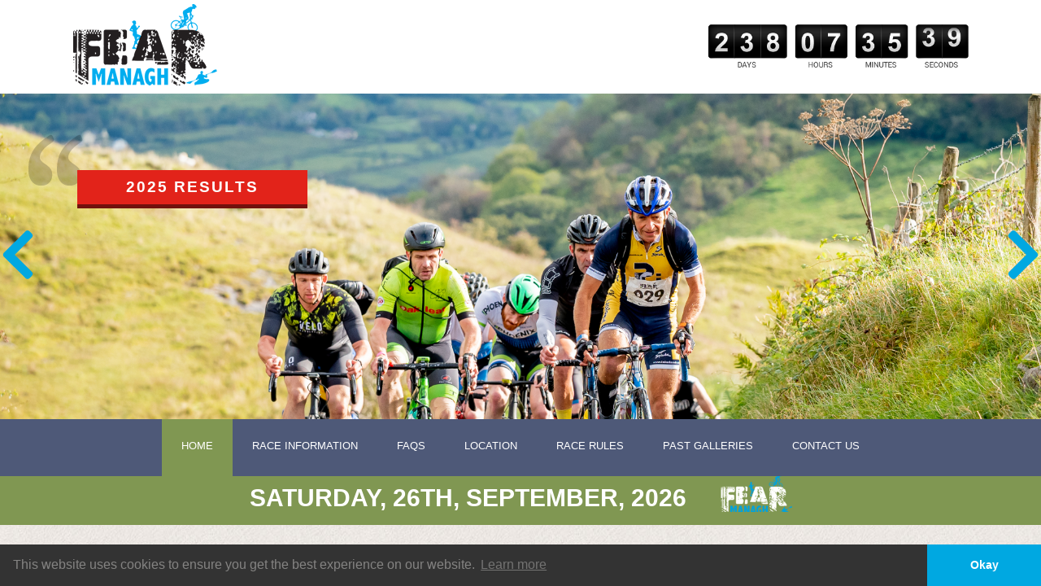

--- FILE ---
content_type: text/html; charset=UTF-8
request_url: https://fearmanagh.com/
body_size: 9726
content:
<!doctype html>

<!--[if lt IE 7 ]> <html class="ie ie6 ie-lt10 ie-lt9 ie-lt8 ie-lt7 no-js" lang="en-GB"> <![endif]-->
<!--[if IE 7 ]>    <html class="ie ie7 ie-lt10 ie-lt9 ie-lt8 no-js" lang="en-GB"> <![endif]-->
<!--[if IE 8 ]>    <html class="ie ie8 ie-lt10 ie-lt9 no-js" lang="en-GB"> <![endif]-->
<!--[if IE 9 ]>    <html class="ie ie9 ie-lt10 no-js" lang="en-GB"> <![endif]-->
<!--[if gt IE 9]><!--><html class="no-js" lang="en-GB"><!--<![endif]-->
<!-- the "no-js" class is for Modernizr. -->

<head id="" data-template-set="html5-reset-wordpress-theme">
	
	<meta charset="UTF-8">

	<!-- Always force latest IE rendering engine (even in intranet) -->
	<!--[if IE ]>
	<meta http-equiv="X-UA-Compatible" content="IE=edge">
	<![endif]-->

	<title>FEARmanagh 2026 Now open! - FEARManagh</title>

	<meta name="title" content="FEARmanagh 2026 Now open! - FEARManagh">

	<meta name="Copyright" content="Copyright &copy; FEARManagh 2026. All Rights Reserved.">
	<meta name="viewport" content="width=device-width, initial-scale=1.0, maximum-scale=2.0, minimum-scale=1.0">


	<link rel="apple-touch-icon" sizes="57x57" href="https://fearmanagh.com/app/themes/m40wp/favicon/apple-icon-57x57.png">
	<link rel="apple-touch-icon" sizes="60x60" href="https://fearmanagh.com/app/themes/m40wp/favicon/apple-icon-60x60.png">
	<link rel="apple-touch-icon" sizes="72x72" href="https://fearmanagh.com/app/themes/m40wp/favicon/apple-icon-72x72.png">
	<link rel="apple-touch-icon" sizes="76x76" href="https://fearmanagh.com/app/themes/m40wp/favicon/apple-icon-76x76.png">
	<link rel="apple-touch-icon" sizes="114x114" href="https://fearmanagh.com/app/themes/m40wp/favicon/apple-icon-114x114.png">
	<link rel="apple-touch-icon" sizes="120x120" href="https://fearmanagh.com/app/themes/m40wp/favicon/apple-icon-120x120.png">
	<link rel="apple-touch-icon" sizes="144x144" href="https://fearmanagh.com/app/themes/m40wp/favicon/apple-icon-144x144.png">
	<link rel="apple-touch-icon" sizes="152x152" href="https://fearmanagh.com/app/themes/m40wp/favicon/apple-icon-152x152.png">
	<link rel="apple-touch-icon" sizes="180x180" href="https://fearmanagh.com/app/themes/m40wp/favicon/apple-icon-180x180.png">
	<link rel="icon" type="image/png" sizes="192x192"  href="https://fearmanagh.com/app/themes/m40wp/favicon/android-icon-192x192.png">
	<link rel="icon" type="image/png" sizes="32x32" href="https://fearmanagh.com/app/themes/m40wp/favicon/favicon-32x32.png">
	<link rel="icon" type="image/png" sizes="96x96" href="https://fearmanagh.com/app/themes/m40wp/favicon/favicon-96x96.png">
	<link rel="icon" type="image/png" sizes="16x16" href="https://fearmanagh.com/app/themes/m40wp/favicon/favicon-16x16.png">
	<link rel="manifest" href="https://fearmanagh.com/app/themes/m40wp/favicon/manifest.json">
	<meta name="msapplication-TileColor" content="#ffffff">
	<meta name="msapplication-TileImage" content="https://fearmanagh.com/app/themes/m40wp/favicon/ms-icon-144x144.png">
	<meta name="theme-color" content="#ffffff">

	<link rel="profile" href="//gmpg.org/xfn/11" />
	<link rel="pingback" href="https://fearmanagh.com/wp/xmlrpc.php" />
	

	<script>var et_site_url='https://fearmanagh.com/wp';var et_post_id='5';function et_core_page_resource_fallback(a,b){"undefined"===typeof b&&(b=a.sheet.cssRules&&0===a.sheet.cssRules.length);b&&(a.onerror=null,a.onload=null,a.href?a.href=et_site_url+"/?et_core_page_resource="+a.id+et_post_id:a.src&&(a.src=et_site_url+"/?et_core_page_resource="+a.id+et_post_id))}
</script><meta name='robots' content='index, follow, max-image-preview:large, max-snippet:-1, max-video-preview:-1' />

	<!-- This site is optimized with the Yoast SEO plugin v26.6 - https://yoast.com/wordpress/plugins/seo/ -->
	<meta name="description" content="FEARManagh 2021 event registrations are now open. There are some small changes to the race set up. Be sure to check them out as you regsiter!" />
	<link rel="canonical" href="https://fearmanagh.com/" />
	<meta property="og:locale" content="en_GB" />
	<meta property="og:type" content="website" />
	<meta property="og:title" content="FEARmanagh 2026 Now open! - FEARManagh" />
	<meta property="og:description" content="FEARManagh 2021 event registrations are now open. There are some small changes to the race set up. Be sure to check them out as you regsiter!" />
	<meta property="og:url" content="https://fearmanagh.com/" />
	<meta property="og:site_name" content="FEARManagh" />
	<meta property="article:modified_time" content="2025-12-04T13:16:48+00:00" />
	<meta name="twitter:card" content="summary_large_image" />
	<script type="application/ld+json" class="yoast-schema-graph">{"@context":"https://schema.org","@graph":[{"@type":"WebPage","@id":"https://fearmanagh.com/","url":"https://fearmanagh.com/","name":"FEARmanagh 2026 Now open! - FEARManagh","isPartOf":{"@id":"https://fearmanagh.com/#website"},"datePublished":"2018-03-14T20:34:59+00:00","dateModified":"2025-12-04T13:16:48+00:00","description":"FEARManagh 2021 event registrations are now open. There are some small changes to the race set up. Be sure to check them out as you regsiter!","breadcrumb":{"@id":"https://fearmanagh.com/#breadcrumb"},"inLanguage":"en-GB","potentialAction":[{"@type":"ReadAction","target":["https://fearmanagh.com/"]}]},{"@type":"BreadcrumbList","@id":"https://fearmanagh.com/#breadcrumb","itemListElement":[{"@type":"ListItem","position":1,"name":"Home"}]},{"@type":"WebSite","@id":"https://fearmanagh.com/#website","url":"https://fearmanagh.com/","name":"FEARManagh","description":"Cycling, trail running and kayaking","potentialAction":[{"@type":"SearchAction","target":{"@type":"EntryPoint","urlTemplate":"https://fearmanagh.com/?s={search_term_string}"},"query-input":{"@type":"PropertyValueSpecification","valueRequired":true,"valueName":"search_term_string"}}],"inLanguage":"en-GB"}]}</script>
	<!-- / Yoast SEO plugin. -->


<link rel='dns-prefetch' href='//code.jquery.com' />
<link rel='dns-prefetch' href='//use.fontawesome.com' />
<link rel='dns-prefetch' href='//cdnjs.cloudflare.com' />
<link rel='dns-prefetch' href='//fonts.googleapis.com' />
<link rel="alternate" title="oEmbed (JSON)" type="application/json+oembed" href="https://fearmanagh.com/wp-json/oembed/1.0/embed?url=https%3A%2F%2Ffearmanagh.com%2F" />
<link rel="alternate" title="oEmbed (XML)" type="text/xml+oembed" href="https://fearmanagh.com/wp-json/oembed/1.0/embed?url=https%3A%2F%2Ffearmanagh.com%2F&#038;format=xml" />
<style id='wp-img-auto-sizes-contain-inline-css' type='text/css'>
img:is([sizes=auto i],[sizes^="auto," i]){contain-intrinsic-size:3000px 1500px}
/*# sourceURL=wp-img-auto-sizes-contain-inline-css */
</style>
		<link rel="stylesheet" id="wp-components-css" href="https://fearmanagh.com/wp/wp-includes/css/dist/components/style.min.css?ver=6.9" defer="defer" type="text/css" />
		<link rel="stylesheet" id="wp-preferences-css" href="https://fearmanagh.com/wp/wp-includes/css/dist/preferences/style.min.css?ver=6.9" defer="defer" type="text/css" />
		<link rel="stylesheet" id="wp-block-editor-css" href="https://fearmanagh.com/wp/wp-includes/css/dist/block-editor/style.min.css?ver=6.9" defer="defer" type="text/css" />
		<link rel="stylesheet" id="popup-maker-block-library-style-css" href="https://fearmanagh.com/app/plugins/popup-maker/dist/packages/block-library-style.css?ver=dbea705cfafe089d65f1" defer="defer" type="text/css" />
		<link rel="stylesheet" id="et_monarch-css-css" href="https://fearmanagh.com/app/plugins/monarch/css/style.css?ver=1.4.14" defer="defer" type="text/css" />
		<link rel="stylesheet" id="et-gf-open-sans-css" href="https://fonts.googleapis.com/css?family=Open+Sans:400,700" defer="defer" type="text/css" />
		<link rel="stylesheet" id="main-css" href="https://fearmanagh.com/app/themes/m40wp/style.css?ver=1707490609" defer="defer" media="screen" type="text/css" />
		<link rel="stylesheet" id="cookie-consent-css-css" href="//cdnjs.cloudflare.com/ajax/libs/cookieconsent2/3.0.3/cookieconsent.min.css?ver=6.9" defer="defer" type="text/css" />
		<script type="text/javascript" id="jquery" src="//code.jquery.com/jquery-3.6.0.min.js?ver=6.9" integrity="sha384-vtXRMe3mGCbOeY7l30aIg8H9p3GdeSe4IFlP6G8JMa7o7lXvnz3GFKzPxzJdPfGK" crossorigin="anonymous"></script>
<link rel="https://api.w.org/" href="https://fearmanagh.com/wp-json/" /><link rel="alternate" title="JSON" type="application/json" href="https://fearmanagh.com/wp-json/wp/v2/pages/5" /><style type="text/css" id="et-social-custom-css">
				
			</style><link rel="preload" href="https://fearmanagh.com/app/plugins/monarch/core/admin/fonts/modules.ttf" as="font" crossorigin="anonymous">
	<script>
	window.addEventListener("load", function(){
	window.cookieconsent.initialise({
	  "palette": {
	    "popup": {
	      "background": "#333333",
	      "text": "#848382"
	    },
	    "button": {
	      "background": "#00A8E1",
	      "text": "#ffffff"
	    }
	  },
	  "theme": "edgeless",
	  "content": {
	    "dismiss": "Okay"
	  }
	})});
	</script>

<!-- Global site tag (gtag.js) - Google Analytics -->
	<script async src="https://www.googletagmanager.com/gtag/js?id=UA-43319949-1"></script>
	<script>
	  window.dataLayer = window.dataLayer || [];
	  function gtag(){dataLayer.push(arguments);}
	  gtag('js', new Date());
	
	  gtag('config', 'UA-43319949-1');
	</script>

<style id='global-styles-inline-css' type='text/css'>
:root{--wp--preset--aspect-ratio--square: 1;--wp--preset--aspect-ratio--4-3: 4/3;--wp--preset--aspect-ratio--3-4: 3/4;--wp--preset--aspect-ratio--3-2: 3/2;--wp--preset--aspect-ratio--2-3: 2/3;--wp--preset--aspect-ratio--16-9: 16/9;--wp--preset--aspect-ratio--9-16: 9/16;--wp--preset--color--black: #000000;--wp--preset--color--cyan-bluish-gray: #abb8c3;--wp--preset--color--white: #ffffff;--wp--preset--color--pale-pink: #f78da7;--wp--preset--color--vivid-red: #cf2e2e;--wp--preset--color--luminous-vivid-orange: #ff6900;--wp--preset--color--luminous-vivid-amber: #fcb900;--wp--preset--color--light-green-cyan: #7bdcb5;--wp--preset--color--vivid-green-cyan: #00d084;--wp--preset--color--pale-cyan-blue: #8ed1fc;--wp--preset--color--vivid-cyan-blue: #0693e3;--wp--preset--color--vivid-purple: #9b51e0;--wp--preset--gradient--vivid-cyan-blue-to-vivid-purple: linear-gradient(135deg,rgb(6,147,227) 0%,rgb(155,81,224) 100%);--wp--preset--gradient--light-green-cyan-to-vivid-green-cyan: linear-gradient(135deg,rgb(122,220,180) 0%,rgb(0,208,130) 100%);--wp--preset--gradient--luminous-vivid-amber-to-luminous-vivid-orange: linear-gradient(135deg,rgb(252,185,0) 0%,rgb(255,105,0) 100%);--wp--preset--gradient--luminous-vivid-orange-to-vivid-red: linear-gradient(135deg,rgb(255,105,0) 0%,rgb(207,46,46) 100%);--wp--preset--gradient--very-light-gray-to-cyan-bluish-gray: linear-gradient(135deg,rgb(238,238,238) 0%,rgb(169,184,195) 100%);--wp--preset--gradient--cool-to-warm-spectrum: linear-gradient(135deg,rgb(74,234,220) 0%,rgb(151,120,209) 20%,rgb(207,42,186) 40%,rgb(238,44,130) 60%,rgb(251,105,98) 80%,rgb(254,248,76) 100%);--wp--preset--gradient--blush-light-purple: linear-gradient(135deg,rgb(255,206,236) 0%,rgb(152,150,240) 100%);--wp--preset--gradient--blush-bordeaux: linear-gradient(135deg,rgb(254,205,165) 0%,rgb(254,45,45) 50%,rgb(107,0,62) 100%);--wp--preset--gradient--luminous-dusk: linear-gradient(135deg,rgb(255,203,112) 0%,rgb(199,81,192) 50%,rgb(65,88,208) 100%);--wp--preset--gradient--pale-ocean: linear-gradient(135deg,rgb(255,245,203) 0%,rgb(182,227,212) 50%,rgb(51,167,181) 100%);--wp--preset--gradient--electric-grass: linear-gradient(135deg,rgb(202,248,128) 0%,rgb(113,206,126) 100%);--wp--preset--gradient--midnight: linear-gradient(135deg,rgb(2,3,129) 0%,rgb(40,116,252) 100%);--wp--preset--font-size--small: 13px;--wp--preset--font-size--medium: 20px;--wp--preset--font-size--large: 36px;--wp--preset--font-size--x-large: 42px;--wp--preset--spacing--20: 0.44rem;--wp--preset--spacing--30: 0.67rem;--wp--preset--spacing--40: 1rem;--wp--preset--spacing--50: 1.5rem;--wp--preset--spacing--60: 2.25rem;--wp--preset--spacing--70: 3.38rem;--wp--preset--spacing--80: 5.06rem;--wp--preset--shadow--natural: 6px 6px 9px rgba(0, 0, 0, 0.2);--wp--preset--shadow--deep: 12px 12px 50px rgba(0, 0, 0, 0.4);--wp--preset--shadow--sharp: 6px 6px 0px rgba(0, 0, 0, 0.2);--wp--preset--shadow--outlined: 6px 6px 0px -3px rgb(255, 255, 255), 6px 6px rgb(0, 0, 0);--wp--preset--shadow--crisp: 6px 6px 0px rgb(0, 0, 0);}:where(.is-layout-flex){gap: 0.5em;}:where(.is-layout-grid){gap: 0.5em;}body .is-layout-flex{display: flex;}.is-layout-flex{flex-wrap: wrap;align-items: center;}.is-layout-flex > :is(*, div){margin: 0;}body .is-layout-grid{display: grid;}.is-layout-grid > :is(*, div){margin: 0;}:where(.wp-block-columns.is-layout-flex){gap: 2em;}:where(.wp-block-columns.is-layout-grid){gap: 2em;}:where(.wp-block-post-template.is-layout-flex){gap: 1.25em;}:where(.wp-block-post-template.is-layout-grid){gap: 1.25em;}.has-black-color{color: var(--wp--preset--color--black) !important;}.has-cyan-bluish-gray-color{color: var(--wp--preset--color--cyan-bluish-gray) !important;}.has-white-color{color: var(--wp--preset--color--white) !important;}.has-pale-pink-color{color: var(--wp--preset--color--pale-pink) !important;}.has-vivid-red-color{color: var(--wp--preset--color--vivid-red) !important;}.has-luminous-vivid-orange-color{color: var(--wp--preset--color--luminous-vivid-orange) !important;}.has-luminous-vivid-amber-color{color: var(--wp--preset--color--luminous-vivid-amber) !important;}.has-light-green-cyan-color{color: var(--wp--preset--color--light-green-cyan) !important;}.has-vivid-green-cyan-color{color: var(--wp--preset--color--vivid-green-cyan) !important;}.has-pale-cyan-blue-color{color: var(--wp--preset--color--pale-cyan-blue) !important;}.has-vivid-cyan-blue-color{color: var(--wp--preset--color--vivid-cyan-blue) !important;}.has-vivid-purple-color{color: var(--wp--preset--color--vivid-purple) !important;}.has-black-background-color{background-color: var(--wp--preset--color--black) !important;}.has-cyan-bluish-gray-background-color{background-color: var(--wp--preset--color--cyan-bluish-gray) !important;}.has-white-background-color{background-color: var(--wp--preset--color--white) !important;}.has-pale-pink-background-color{background-color: var(--wp--preset--color--pale-pink) !important;}.has-vivid-red-background-color{background-color: var(--wp--preset--color--vivid-red) !important;}.has-luminous-vivid-orange-background-color{background-color: var(--wp--preset--color--luminous-vivid-orange) !important;}.has-luminous-vivid-amber-background-color{background-color: var(--wp--preset--color--luminous-vivid-amber) !important;}.has-light-green-cyan-background-color{background-color: var(--wp--preset--color--light-green-cyan) !important;}.has-vivid-green-cyan-background-color{background-color: var(--wp--preset--color--vivid-green-cyan) !important;}.has-pale-cyan-blue-background-color{background-color: var(--wp--preset--color--pale-cyan-blue) !important;}.has-vivid-cyan-blue-background-color{background-color: var(--wp--preset--color--vivid-cyan-blue) !important;}.has-vivid-purple-background-color{background-color: var(--wp--preset--color--vivid-purple) !important;}.has-black-border-color{border-color: var(--wp--preset--color--black) !important;}.has-cyan-bluish-gray-border-color{border-color: var(--wp--preset--color--cyan-bluish-gray) !important;}.has-white-border-color{border-color: var(--wp--preset--color--white) !important;}.has-pale-pink-border-color{border-color: var(--wp--preset--color--pale-pink) !important;}.has-vivid-red-border-color{border-color: var(--wp--preset--color--vivid-red) !important;}.has-luminous-vivid-orange-border-color{border-color: var(--wp--preset--color--luminous-vivid-orange) !important;}.has-luminous-vivid-amber-border-color{border-color: var(--wp--preset--color--luminous-vivid-amber) !important;}.has-light-green-cyan-border-color{border-color: var(--wp--preset--color--light-green-cyan) !important;}.has-vivid-green-cyan-border-color{border-color: var(--wp--preset--color--vivid-green-cyan) !important;}.has-pale-cyan-blue-border-color{border-color: var(--wp--preset--color--pale-cyan-blue) !important;}.has-vivid-cyan-blue-border-color{border-color: var(--wp--preset--color--vivid-cyan-blue) !important;}.has-vivid-purple-border-color{border-color: var(--wp--preset--color--vivid-purple) !important;}.has-vivid-cyan-blue-to-vivid-purple-gradient-background{background: var(--wp--preset--gradient--vivid-cyan-blue-to-vivid-purple) !important;}.has-light-green-cyan-to-vivid-green-cyan-gradient-background{background: var(--wp--preset--gradient--light-green-cyan-to-vivid-green-cyan) !important;}.has-luminous-vivid-amber-to-luminous-vivid-orange-gradient-background{background: var(--wp--preset--gradient--luminous-vivid-amber-to-luminous-vivid-orange) !important;}.has-luminous-vivid-orange-to-vivid-red-gradient-background{background: var(--wp--preset--gradient--luminous-vivid-orange-to-vivid-red) !important;}.has-very-light-gray-to-cyan-bluish-gray-gradient-background{background: var(--wp--preset--gradient--very-light-gray-to-cyan-bluish-gray) !important;}.has-cool-to-warm-spectrum-gradient-background{background: var(--wp--preset--gradient--cool-to-warm-spectrum) !important;}.has-blush-light-purple-gradient-background{background: var(--wp--preset--gradient--blush-light-purple) !important;}.has-blush-bordeaux-gradient-background{background: var(--wp--preset--gradient--blush-bordeaux) !important;}.has-luminous-dusk-gradient-background{background: var(--wp--preset--gradient--luminous-dusk) !important;}.has-pale-ocean-gradient-background{background: var(--wp--preset--gradient--pale-ocean) !important;}.has-electric-grass-gradient-background{background: var(--wp--preset--gradient--electric-grass) !important;}.has-midnight-gradient-background{background: var(--wp--preset--gradient--midnight) !important;}.has-small-font-size{font-size: var(--wp--preset--font-size--small) !important;}.has-medium-font-size{font-size: var(--wp--preset--font-size--medium) !important;}.has-large-font-size{font-size: var(--wp--preset--font-size--large) !important;}.has-x-large-font-size{font-size: var(--wp--preset--font-size--x-large) !important;}
/*# sourceURL=global-styles-inline-css */
</style>
</head>

<body class="home wp-singular page-template page-template-templates page-template-page-home page-template-templatespage-home-php page page-id-5 page-parent wp-theme-m40wp desktop chrome et_monarch">
<div id="fb-root"></div>
<script>(function(d, s, id) {
  var js, fjs = d.getElementsByTagName(s)[0];
  if (d.getElementById(id)) return;
  js = d.createElement(s); js.id = id;
  js.src = 'https://connect.facebook.net/en_GB/sdk.js#xfbml=1&version=v2.12&appId=328861880480212&autoLogAppEvents=1';
  fjs.parentNode.insertBefore(js, fjs);
}(document, 'script', 'facebook-jssdk'));</script>

	<section canvas="container" id="wholeContainer" class="">
	<div id="wrapper">
		
		<section id="headerContainer" class="full-width">

			<section class="body_content">
			
				<header id="header" class="clearfix">
		
					<a href="#" class="mobileMenuToggle" id="headerToggle">
						<i class="fa fa-bars"></i>
					</a>
			
		
					<h1>
						<a href="https://fearmanagh.com/" title="" rel="home">
							FEARManagh						</a>
					</h1>
		
					<div id="FEARCountDown"></div>
		
				</header>
		
			</section>
			
		</section>
	
	<section id="homeHeader" class="full-width">
		
			<div class="owl-carousel"><div class="item"><div class="slideQuote" style="background: url('https://fearmanagh.com/app/uploads/2019/10/DSC8628-1.jpg') 50% 50% no-repeat; background-size: cover;"><div class="quote body_content"><div class="quote_text"><p></p><h4></h4><a href="https://www.sportident.co.uk/results/Fearmanagh/2025/Fear/" class="slideButton" style="background-color: #E2231A">2025 Results</a></div></div></div></div><div class="item body_content"><div class="slideQuote vidQuote"><div class="quote"><div class="quote_text vid_text"><p>What better way to spend a Saturday morning than getting up close and personal with Fermanagh’s rugged and wild terrain!</p><h4></h4><a href="https://www.sportident.co.uk/results/Fearmanagh/2025/Fear/" class="slideButton" style="background-color: #E2231A">Results 2025</a></div><div class="youtubeHolder"><iframe width="560" height="315" src="https://www.youtube.com/embed/4li9UXkMxOA?rel=0" frameborder="0" allow="autoplay; encrypted-media" allowfullscreen></iframe></div></div></div></div><div class="item body_content"><div class="slideQuote"><div class="quote"><div class="quote_text"><p>I have taken part in FEAR for 3 years and will definitely be doing it again. It is a great challenge. It is the best feeling when you reach the top of Magho. My top tip would be, take a few seconds to enjoy the view from Magho!</p><h4>Helen Flanagan, 3rd Ladies Short Race 2017</h4><a href="https://www.sportident.co.uk/results/Fearmanagh/2025/Fear/" class="slideButton" style="background-color: #E2231A">Results 2025</a></div></div></div></div><div class="item"><div class="slideQuote" style="background: url('https://fearmanagh.com/app/uploads/2018/03/slide-image-1.jpg') 50% 50% no-repeat; background-size: cover;"><div class="quote body_content"><div class="quote_text"><p>this is a tough challenge, but you meet great people, there is a great atmosphere on the day, beautiful scenery, warm showers, fabulous food, a great medal &amp; hoody for everyone, its fantastic value for money, but above all you get this amazing sense of achievement when you reach that finish line!!!</p><h4>Eithne Condra from Nobber in County Meath</h4><a href="https://www.sportident.co.uk/results/Fearmanagh/2025/Fear/" class="slideButton" style="background-color: #E2231A">Results 2025</a></div></div></div></div></div>		
	</section>
			
	


<section id="mainNav" class="full-width noMobile">
	<div id="main_menu" class="clearfix"><ul id="main_nav"><li id="menu-item-26" class="menu-item menu-item-type-post_type menu-item-object-page menu-item-home current-menu-item page_item page-item-5 current_page_item menu-item-26"><a href="https://fearmanagh.com/" aria-current="page">Home</a></li>
<li id="menu-item-31" class="menu-item menu-item-type-post_type menu-item-object-page menu-item-has-children menu-item-31"><a href="https://fearmanagh.com/race-information/">Race Information</a>
<ul class="sub-menu">
	<li id="menu-item-1494" class="menu-item menu-item-type-post_type menu-item-object-page menu-item-1494"><a href="https://fearmanagh.com/race-information/event-route/">Event Route (74km)</a></li>
	<li id="menu-item-1495" class="menu-item menu-item-type-post_type menu-item-object-page menu-item-1495"><a href="https://fearmanagh.com/race-information/short-course-route/">Event Route (35km)</a></li>
	<li id="menu-item-1582" class="menu-item menu-item-type-post_type menu-item-object-page menu-item-1582"><a href="https://fearmanagh.com/race-information/training-plans/">Training Plans</a></li>
	<li id="menu-item-1496" class="menu-item menu-item-type-post_type menu-item-object-page menu-item-1496"><a href="https://fearmanagh.com/race-information/ciaran-murphy-memorial-trophy/">Ciarán Murphy Memorial Trophy</a></li>
</ul>
</li>
<li id="menu-item-34" class="menu-item menu-item-type-post_type menu-item-object-page menu-item-34"><a href="https://fearmanagh.com/faqs/">FAQs</a></li>
<li id="menu-item-40" class="menu-item menu-item-type-post_type menu-item-object-page menu-item-has-children menu-item-40"><a href="https://fearmanagh.com/location/">Location</a>
<ul class="sub-menu">
	<li id="menu-item-1546" class="menu-item menu-item-type-post_type menu-item-object-page menu-item-1546"><a href="https://fearmanagh.com/location/getting-here/">Getting Here</a></li>
	<li id="menu-item-1544" class="menu-item menu-item-type-post_type menu-item-object-page menu-item-1544"><a href="https://fearmanagh.com/location/where-to-stay/">Where To Stay</a></li>
	<li id="menu-item-1547" class="menu-item menu-item-type-post_type menu-item-object-page menu-item-1547"><a href="https://fearmanagh.com/location/10-things-to-do-in-fermanagh-this-summer/">Things To Do In Fermanagh</a></li>
	<li id="menu-item-1545" class="menu-item menu-item-type-post_type menu-item-object-page menu-item-1545"><a href="https://fearmanagh.com/location/marble-arch-caves/">Marble Arch Caves Global Geopark</a></li>
</ul>
</li>
<li id="menu-item-43" class="menu-item menu-item-type-post_type menu-item-object-page menu-item-has-children menu-item-43"><a href="https://fearmanagh.com/race-rules/">Race Rules</a>
<ul class="sub-menu">
	<li id="menu-item-1562" class="menu-item menu-item-type-post_type menu-item-object-page menu-item-1562"><a href="https://fearmanagh.com/race-rules/liability-waiver/">Liability Waiver</a></li>
	<li id="menu-item-1561" class="menu-item menu-item-type-post_type menu-item-object-page menu-item-1561"><a href="https://fearmanagh.com/race-rules/terms-conditions/">Terms &#038; Conditions</a></li>
</ul>
</li>
<li id="menu-item-1995" class="menu-item menu-item-type-custom menu-item-object-custom menu-item-has-children menu-item-1995"><a href="#">Past Galleries</a>
<ul class="sub-menu">
	<li id="menu-item-3253" class="menu-item menu-item-type-post_type menu-item-object-page menu-item-3253"><a href="https://fearmanagh.com/home/galleries/2025-finish-line/">2025 Finish Line</a></li>
	<li id="menu-item-3597" class="menu-item menu-item-type-post_type menu-item-object-page menu-item-3597"><a href="https://fearmanagh.com/kayak-section-photos-2025/">Kayak Section Photos 2025</a></li>
	<li id="menu-item-3595" class="menu-item menu-item-type-post_type menu-item-object-page menu-item-3595"><a href="https://fearmanagh.com/other-photos-2025/">Other Photos 2025</a></li>
	<li id="menu-item-2423" class="menu-item menu-item-type-post_type menu-item-object-page menu-item-2423"><a href="https://fearmanagh.com/home/galleries/2024-finish-line/">2024 Finish Line</a></li>
</ul>
</li>
<li id="menu-item-1664" class="menu-item menu-item-type-post_type menu-item-object-page menu-item-1664"><a href="https://fearmanagh.com/contact-us/">Contact Us</a></li>
</ul></div>	
</section>

<section id="boomBar" class="full-width">
	
	<div id="boomDate">
		
		<h2>Saturday, 26th, September, 2026</h2>
	
	</div>
	
</section>		
			
			
	<section class="full-width clearfix">
		
		<section class="body_content clearfix">

		<h2 class="sectionHeader">FEARmanagh 2026  Now open!</h2>

			<div class="span_two_thirds">
		
				<p>What better way to spend a Saturday morning than getting up close and personal with Fermanagh’s rugged and wild terrain. Immerse yourself in the Cuilcagh Lakelands Geopark as you cycle through quiet back roads that cut through this unique and spectacular limestone and sandstone landscape, formed 330 million years ago and more recently, carved out by Ireland’s icy past, they’re guaranteed to give you more ups than downs!</p>
<p>Then experience the wetter side of Fermanagh as you take to the water for 2 challenging Kilometres along Lough Erne’s rocky shores – and if the 304 metre near vertical climb to the top of the Magho Cliff Challenge doesn’t take your breath away, then maybe the panoramic view it offers at the top will! So in a county steeped in myth and folklore, are you ready to become a legend in your own time?</p>
<p>This unique event takes place within Cuilcagh Lakelands UNESCO Global Geopark.  The Geopark covers large swaths of public lands containing over 70 sites across West of counties Fermanagh and Cavan including Lough Navar Forest. The Geopark contains an abundance of unique, exceptional, and rich natural, built, and cultural heritage throughout and it is the role of our UNESCO Global Geopark to ensure that the areas outstanding geological heritage is used to support sustainable development by engaging with those who lie, work and visit the Geopark through conservation, education, community engagement and sustainable tourism.</p>
<p>Feel the FEAR and do it anyway!</p>
<h2 style="margin-left: 10px;">With support from Cuilcagh Lakelands Geopark</h2>
<p><a href="https://cuilcaghlakelands.org/" target="_blank" rel="noopener">Explore Cuilcagh Lakelands Geopark Today</a></p>


			</div>
			
		
<div class="span_third" id="sidebar">

	<style> .slideButton.disabled {  border-bottom: 5px solid #ebebeb; background: #cccccc; cursor: not-allowed; pointer-events: none; }</style>


	<a href="https://www.sientries.co.uk/competitors/register_details.php" class="slideButton" title="Register For FEAR 2026">Register Now</a>
	<br />
	<a href="/race-information/" class="slideButton purple" title="Race Details For FEAR 2026">Race Details</a>
	<br />
	<a href="/race-information/training-plans/" class="slideButton blue" title="Race Details For FEAR 2026">Training Plans</a>

	<br />
	<a href="/race-information/disclaimers-waivers/" class="slideButton" title="Disclaimers &amp; Waivers" id="">Disclaimers &amp; Waivers</a>

	
	<div class="fb-page" data-href="https://www.facebook.com/fearmanagh" data-tabs="timeline" data-width="330" data-height="450" data-small-header="false" data-adapt-container-width="true" data-hide-cover="false" data-show-facepile="true"><blockquote cite="https://www.facebook.com/fearmanagh" class="fb-xfbml-parse-ignore"><a href="https://www.facebook.com/fearmanagh">FEAR on Facebook</a></blockquote></div>



</div>
		
			
	
		</section>
	
	</section>


	<section class="full-width clearfix" id="raceResults">
		
		<section class="body_content clearfix">

		<div class="row clearfix"><h2 class="sectionHeader">WOMEN'S RACE RESULTS, 2025</h2><div class="span_half eqHeight resBlock"><table cellspacing="0" class="resTable blue"><thead><tr><th colspan="2">Long Race, Individual</th></tr></thead><tbody><tr><td>Caroline McLoughlin</td><td>03:42:40</td></tr><tr><td>Ruth Candon</td><td>04:01:03</td></tr><tr><td>Aisling Boyd</td><td>04:09:11</td></tr></tbody></table></div><div class="span_half eqHeight resBlock"><table cellspacing="0" class="resTable green"><thead><tr><th colspan="2">Short Race, Individual</th></tr></thead><tbody><tr><td>Niamh O Brien</td><td>01:57:30</td></tr><tr><td>Denise Molloy</td><td>02:00:28</td></tr><tr><td>	Karen Wilton</td><td>02:06:30</td></tr><tr><td></td><td></td></tr></tbody></table></div></div><div class="row clearfix"><h2 class="sectionHeader">MEN'S RACE RESULTS, 2025</h2><div class="span_quarter eqHeight resBlock"><table cellspacing="0" class="resTable blue"><thead><tr><th colspan="2">Long Race, Individual</th></tr></thead><tbody><tr><td>Luke Smith</td><td>3:11:38</td></tr><tr><td>Sebastian Giraud</td><td>03:11:42</td></tr><tr><td>James McEneaney</td><td>03:21:50</td></tr></tbody></table></div><div class="span_quarter eqHeight resBlock"><table cellspacing="0" class="resTable green"><thead><tr><th colspan="2">Short Race, Individual</th></tr></thead><tbody><tr><td>Alan Kearney</td><td>01:38:32</td></tr><tr><td>Niall Burns</td><td>01:44:19</td></tr><tr><td>Paul Coyle</td><td>01:44:45</td></tr></tbody></table></div><div class="span_quarter eqHeight resBlock"><table cellspacing="0" class="resTable blue"><thead><tr><th colspan="2">Long Race, Team</th></tr></thead><tbody><tr><td>Trailblazers</td><td></td></tr><tr><td>Team West</td><td></td></tr><tr><td>N/A</td><td></td></tr></tbody></table></div><div class="span_quarter eqHeight resBlock"><table cellspacing="0" class="resTable green"><thead><tr><th colspan="2">Short Race, Team</th></tr></thead><tbody><tr><td>Lakeland Cycle Club</td><td></td></tr><tr><td>Duffy Ducks</td><td></td></tr><tr><td>Rubberneck Equipe Sportif</td><td></td></tr></tbody></table></div></div>

		</section>
		
	</section>
	
	<section class="full-width clearfix" id="homeVideo">
		
		<section class="body_content clearfix">

			<h2 class="sectionHeader">FEARMANAGH, BY VIDEO</h2>

			<div class="span_third"><div class="video-responsive"><iframe width="560" height="315" src="https://www.youtube.com/embed/U9zAYfQbY7w?rel=0" frameborder="0" allow="autoplay; encrypted-media" allowfullscreen></iframe></div></div><div class="span_third"><div class="video-responsive"><iframe width="560" height="315" src="https://www.youtube.com/embed/4li9UXkMxOA?rel=0" frameborder="0" allow="autoplay; encrypted-media" allowfullscreen></iframe></div></div><div class="span_third"><div class="video-responsive"><iframe width="560" height="315" src="https://www.youtube.com/embed/u90HzZqq9X0?rel=0" frameborder="0" allow="autoplay; encrypted-media" allowfullscreen></iframe></div></div>	
		</section>
	
	</section>

		<section class="full-width clearfix" id="homeQuote"
				
					style="background-image: url(https://fearmanagh.com/app/uploads/2018/03/slide-image-1.jpg)";
				
				><section class="body_content clearfix"><div id="hqText">FEARmanagh, is a fantastically well run event, everyone is so friendly and we have great banter with all competitors and volunteers. The routes 34km &amp; 74km are very challenging, but it’s what makes this event unique. The Magho Cliff Challenge, part of this race is really tough, it is only 1km but is something everyone needs to do, or at least add to their bucket list.<br /><span>Eithne Condra from Nobber in County Meath</span></div></section></section>
	
	<script>

	$(function(){
	
			$('.owl-carousel').owlCarousel({
			    loop:true,
			    margin:0,
			    nav:true,
			    items: 1
			})		
		
		
	
	});
	</script>


	<section class="full-width clearfix" id="supporters">
		
		<section class="body_content clearfix">

			
			<div class="span_full clearfix">

				<h2 class="sectionHeader">Proudly Organised &amp; Funded By</h2>

				&nbsp;<div class="span_full sponsorBlock"><a href="http://fermanaghomagh.com/"><img src="https://fearmanagh.com/app/uploads/2018/03/fodc.jpg" alt="Thank you for supporting FEARManagh!" /></a></div>&nbsp;
			</div>

			
			
			<div class="span_full clearfix">

				<h2 class="sectionHeader">Proudly Sponsored By</h2>

				<div class="span_quarter">&nbsp;</div>&nbsp;<div class="span_half sponsorBlock"><a href="https://www.monaghanbros.co.uk/"><img src="https://fearmanagh.com/app/uploads/2025/06/p2255.monaghan-bros-ford.png" alt="Thank you for supporting FEARManagh!" /></a></div>&nbsp;

			</div>

			
			
			<div class="span_full clearfix">

				<h2 class="sectionHeader">Proudly Supported By</h2>

				&nbsp;<div class="span_third sponsorBlock"><a href="https://cuilcaghlakelands.org/"><img src="https://fearmanagh.com/app/uploads/2023/06/geopark.jpg" alt="Thank you for supporting FEARManagh!" /></a></div>&nbsp;&nbsp;<div class="span_third sponsorBlock"><a href="http://rnli.org/"><img src="https://fearmanagh.com/app/uploads/2018/03/rnli.jpg" alt="Thank you for supporting FEARManagh!" /></a></div>&nbsp;&nbsp;<div class="span_third sponsorBlock"><a href="http://www.nwmrt.org/"><img src="https://fearmanagh.com/app/uploads/2018/03/nwmrt.jpg" alt="Thank you for supporting FEARManagh!" /></a></div>&nbsp;&nbsp;<div class="span_third sponsorBlock"><a href="http://www.niamb.co.uk/"><img src="https://fearmanagh.com/app/uploads/2018/03/nias.jpg" alt="Thank you for supporting FEARManagh!" /></a></div>&nbsp;&nbsp;<div class="span_third sponsorBlock"><a href="http://www.psni.police.uk/"><img src="https://fearmanagh.com/app/uploads/2018/03/psni.jpg" alt="Thank you for supporting FEARManagh!" /></a></div>&nbsp;&nbsp;<div class="span_third sponsorBlock"><a href="http://derrygonnelly.org/"><img src="https://fearmanagh.com/app/uploads/2019/07/thumbnail_ddcplogo-e1564558005349.jpg" alt="Thank you for supporting FEARManagh!" /></a></div>&nbsp;<div class="span_third">&nbsp;</div>&nbsp;<div class="span_third sponsorBlock"><a href=""><img src="https://fearmanagh.com/app/uploads/2019/08/received_1312840102216708-1-e1564646897294.png" alt="Thank you for supporting FEARManagh!" /></a></div>&nbsp;

			</div>

						
		</section>
		
	</section>


	<section class="full-width clearfix" id="footer">
		
		<section class="body_content clearfix">

			<div class="span_full">
				
					<ul class="socialIcons">
						
						<li><a target="display" id="social-FB" href="https://facebook.com/fearmanagh/" title="Follow FEARManagh on Facebook">Facebook</a></li>
						
						<li><a target="display" id="social-TW" href="https://twitter.com/fermanaghlakes/" title="Follow Value Insight Action on LinkedIn">LinkedIn</a></li>
						
						<li><a target="display" id="social-YT" href="https://www.youtube.com/channel/UCwZtauSG-qGh7bTdEQLXY9w" title="Follow FEAR on YouTube">YouTube</a></li>
						
					</ul>	
					
				
			</div>
			
			<div class="span_full" id="footer_details" style="">

				
					<p><strong>Data Protection</strong></p>
					<p><small>In accordance with the Data Protection Act 2018, Fermanagh and Omagh District Council has a duty to protect any information we hold on you.  The personal information you provide will only be used for the purpose of running the FEARmanagh event and will be shared with SiEntries who manage the registration and results systems for the event. For further guidance on how we hold your information please visit the Privacy section at <a href="https://www.fermanaghomagh.com/your-council/privacy-statement/">fermanaghomagh.com/your-council/privacy-statement/</a></small></p>
					<p><small><strong>Copyright FEARManagh  &copy; 2026</strong></small></p>
			</div>
			

		</section>
		
	</section>
	
	</div>
	
</section>
</section>
</section>

	<div id="sideMenu" off-canvas="sideMenu left push">
		
			<div id="sidebar_nav" class="clearfix"><ul id="side_nav"><li class="menu-item menu-item-type-post_type menu-item-object-page menu-item-home current-menu-item page_item page-item-5 current_page_item menu-item-26"><a href="https://fearmanagh.com/" aria-current="page">Home</a></li>
<li class="menu-item menu-item-type-post_type menu-item-object-page menu-item-has-children menu-item-31"><a href="https://fearmanagh.com/race-information/">Race Information</a>
<ul class="sub-menu">
	<li class="menu-item menu-item-type-post_type menu-item-object-page menu-item-1494"><a href="https://fearmanagh.com/race-information/event-route/">Event Route (74km)</a></li>
	<li class="menu-item menu-item-type-post_type menu-item-object-page menu-item-1495"><a href="https://fearmanagh.com/race-information/short-course-route/">Event Route (35km)</a></li>
	<li class="menu-item menu-item-type-post_type menu-item-object-page menu-item-1582"><a href="https://fearmanagh.com/race-information/training-plans/">Training Plans</a></li>
	<li class="menu-item menu-item-type-post_type menu-item-object-page menu-item-1496"><a href="https://fearmanagh.com/race-information/ciaran-murphy-memorial-trophy/">Ciarán Murphy Memorial Trophy</a></li>
</ul>
</li>
<li class="menu-item menu-item-type-post_type menu-item-object-page menu-item-34"><a href="https://fearmanagh.com/faqs/">FAQs</a></li>
<li class="menu-item menu-item-type-post_type menu-item-object-page menu-item-has-children menu-item-40"><a href="https://fearmanagh.com/location/">Location</a>
<ul class="sub-menu">
	<li class="menu-item menu-item-type-post_type menu-item-object-page menu-item-1546"><a href="https://fearmanagh.com/location/getting-here/">Getting Here</a></li>
	<li class="menu-item menu-item-type-post_type menu-item-object-page menu-item-1544"><a href="https://fearmanagh.com/location/where-to-stay/">Where To Stay</a></li>
	<li class="menu-item menu-item-type-post_type menu-item-object-page menu-item-1547"><a href="https://fearmanagh.com/location/10-things-to-do-in-fermanagh-this-summer/">Things To Do In Fermanagh</a></li>
	<li class="menu-item menu-item-type-post_type menu-item-object-page menu-item-1545"><a href="https://fearmanagh.com/location/marble-arch-caves/">Marble Arch Caves Global Geopark</a></li>
</ul>
</li>
<li class="menu-item menu-item-type-post_type menu-item-object-page menu-item-has-children menu-item-43"><a href="https://fearmanagh.com/race-rules/">Race Rules</a>
<ul class="sub-menu">
	<li class="menu-item menu-item-type-post_type menu-item-object-page menu-item-1562"><a href="https://fearmanagh.com/race-rules/liability-waiver/">Liability Waiver</a></li>
	<li class="menu-item menu-item-type-post_type menu-item-object-page menu-item-1561"><a href="https://fearmanagh.com/race-rules/terms-conditions/">Terms &#038; Conditions</a></li>
</ul>
</li>
<li class="menu-item menu-item-type-custom menu-item-object-custom menu-item-has-children menu-item-1995"><a href="#">Past Galleries</a>
<ul class="sub-menu">
	<li class="menu-item menu-item-type-post_type menu-item-object-page menu-item-3253"><a href="https://fearmanagh.com/home/galleries/2025-finish-line/">2025 Finish Line</a></li>
	<li class="menu-item menu-item-type-post_type menu-item-object-page menu-item-3597"><a href="https://fearmanagh.com/kayak-section-photos-2025/">Kayak Section Photos 2025</a></li>
	<li class="menu-item menu-item-type-post_type menu-item-object-page menu-item-3595"><a href="https://fearmanagh.com/other-photos-2025/">Other Photos 2025</a></li>
	<li class="menu-item menu-item-type-post_type menu-item-object-page menu-item-2423"><a href="https://fearmanagh.com/home/galleries/2024-finish-line/">2024 Finish Line</a></li>
</ul>
</li>
<li class="menu-item menu-item-type-post_type menu-item-object-page menu-item-1664"><a href="https://fearmanagh.com/contact-us/">Contact Us</a></li>
<span class="mobileMenuToggle"><i id="slideBarClose" class="fas fa-times-circle"></i></span></ul></div>			

		
	</div>



<script type="speculationrules">
{"prefetch":[{"source":"document","where":{"and":[{"href_matches":"/*"},{"not":{"href_matches":["/wp/wp-*.php","/wp/wp-admin/*","/app/uploads/*","/app/*","/app/plugins/*","/app/themes/m40wp/*","/*\\?(.+)"]}},{"not":{"selector_matches":"a[rel~=\"nofollow\"]"}},{"not":{"selector_matches":".no-prefetch, .no-prefetch a"}}]},"eagerness":"conservative"}]}
</script>
		<script type="text/javascript" id="et_monarch-idle" src="https://fearmanagh.com/app/plugins/monarch/js/idle-timer.min.js?ver=1.4.14" defer="defer"></script>
<script type="text/javascript" id="et_monarch-custom-js-js-extra">
/* <![CDATA[ */
var monarchSettings = {"ajaxurl":"https://fearmanagh.com/wp/wp-admin/admin-ajax.php","pageurl":"https://fearmanagh.com/","stats_nonce":"8c9fb50b93","share_counts":"0b1566820d","follow_counts":"e74f494544","total_counts":"313e4bf8b5","media_single":"f9b0cad379","media_total":"df9567b02b","generate_all_window_nonce":"dc9734ffb4","no_img_message":"No images available for sharing on this page"};
//# sourceURL=et_monarch-custom-js-js-extra
/* ]]> */
</script>
		<script type="text/javascript" id="et_monarch-custom-js" src="https://fearmanagh.com/app/plugins/monarch/js/custom.js?ver=1.4.14" defer="defer"></script>
		<script type="text/javascript" id="font-awesome-js" src="//use.fontawesome.com/releases/v5.0.8/js/all.js?ver=6.9" defer="defer"></script>
		<script type="text/javascript" id="cookie-consent-js" src="//cdnjs.cloudflare.com/ajax/libs/cookieconsent2/3.0.3/cookieconsent.min.js?ver=6.9" defer="defer"></script>
		<script type="text/javascript" id="jquery-migrate-js" src="//code.jquery.com/jquery-migrate-1.2.1.min.js?ver=6.9" integrity="sha384-9tt8DlZQhE63eBuKml9tnMclfDeo/8/wstzUrBQStZZkCCvwfw78IiV+r9o600g2" defer="defer" crossorigin="anonymous"></script>
		<script type="text/javascript" id="add-1-js" src="https://fearmanagh.com/app/themes/m40wp/_/js/slidebars-ck.js?ver=1707490609" defer="defer"></script>
		<script type="text/javascript" id="add-2-js" src="https://fearmanagh.com/app/themes/m40wp/_/js/match-ck.js?ver=1707490609" defer="defer"></script>
		<script type="text/javascript" id="add-3-js" src="https://fearmanagh.com/app/themes/m40wp/_/js/countdown-ck.js?ver=1707490609" defer="defer"></script>
		<script type="text/javascript" id="add-4-js" src="https://fearmanagh.com/app/themes/m40wp/_/js/owl.carousel-ck.js?ver=1707490609" defer="defer"></script>
		<script type="text/javascript" id="add-5-js" src="https://fearmanagh.com/app/themes/m40wp/_/js/jquery.colorbox-ck.js?ver=1707490609" defer="defer"></script>
		<script type="text/javascript" id="add-6-js" src="https://fearmanagh.com/app/themes/m40wp/_/js/functions-ck.js?ver=1707490609" defer="defer"></script>
		<script type="text/javascript" id="et-core-common" src="https://fearmanagh.com/app/plugins/monarch/core/admin/js/common.js?ver=4.9.3" defer="defer"></script>




<script>

	$(document).ready(function()
	{	
		$("#FEARCountDown").jCountdown({
			timeText:"2026/09/26 09:00:00",
			timeZone:0,
			style:"slide",
			color:"black",
			width:320,
			textGroupSpace:15,
			textSpace:0,
			reflection:false,
			dayTextNumber:3,
			displayDay:true,
			displayHour:true,
			displayMinute:true,
			displaySecond:true,
			displayLabel:true
		});
	});
</script>

</body>

</html>


--- FILE ---
content_type: text/css
request_url: https://fearmanagh.com/app/themes/m40wp/style.css?ver=1707490609
body_size: 5770
content:
/*!
Theme Name: FEAR 2018
Theme URI: http://ticktockdesign.com
Description: FEAR 2018: Custom Theme Development from TickTockDesign
Author: David Horn @ TickTockDesign
Author URI: http://ticktockdesign.com
Version: 1.0
*/
body{width:100%;*zoom:1}body:after,body:before{content:"";display:table}body:after{clear:both}
/*! normalize.css v8.0.0 | MIT License | github.com/necolas/normalize.css */
@keyframes fadeOut{0%{opacity:1}to{opacity:0}}html{line-height:1.15;-webkit-text-size-adjust:100%}body{margin:0}h1{font-size:2em;margin:.67em 0}hr{box-sizing:content-box;height:0;overflow:visible}code,kbd,pre,samp{font-family:monospace,monospace;font-size:1em}a{background-color:transparent}abbr[title]{border-bottom:none;text-decoration:underline dotted}b,strong{font-weight:bolder}small{font-size:80%}sub,sup{font-size:75%;line-height:0;position:relative;vertical-align:baseline}sub{bottom:-.25em}sup{top:-.5em}img{border-style:none}button,input,optgroup,select,textarea{font-family:inherit;font-size:100%;line-height:1.15;margin:0}button,input{overflow:visible}button,select{text-transform:none}[type=button],[type=reset],[type=submit],button{-webkit-appearance:button}[type=button]::-moz-focus-inner,[type=reset]::-moz-focus-inner,[type=submit]::-moz-focus-inner,button::-moz-focus-inner{border-style:none;padding:0}[type=button]:-moz-focusring,[type=reset]:-moz-focusring,[type=submit]:-moz-focusring,button:-moz-focusring{outline:1px dotted ButtonText}fieldset{padding:.35em .75em .625em}legend{color:inherit;display:table;max-width:100%;white-space:normal}progress{vertical-align:baseline}textarea{overflow:auto}[type=checkbox],[type=radio],legend{box-sizing:border-box;padding:0}[type=number]::-webkit-inner-spin-button,[type=number]::-webkit-outer-spin-button{height:auto}[type=search]{-webkit-appearance:textfield;outline-offset:-2px}[type=search]::-webkit-search-decoration{-webkit-appearance:none}::-webkit-file-upload-button{-webkit-appearance:button;font:inherit}#mainNav #main_menu a,details{display:block}summary{display:list-item}[hidden],template{display:none}.jCountdownContainer{position:relative;padding:0;margin:0;display:inline-block;*zoom:1;*display:inline}.jCountdownScale{position:absolute;padding:0;margin:0}.jCountdown{padding:0;margin:0;white-space:nowrap}.jCountdown .group{padding:0;margin:0;display:inline-block;*zoom:1;*display:inline}.jCountdown .group>.label{position:relative;left:50%;padding:0;margin:0 0 0 -40px;width:80px}.jCountdown.flip .group>.label{height:13px}.jCountdown.flip.black .group>.label{background-image:url(jcountdown/jcountdown_flip_black.png)}.jCountdown.flip.white .group>.label{background-image:url(jcountdown/jcountdown_flip_white.png)}.jCountdown.flip .group.day>.label{background-position:-60px -970px}.jCountdown.flip .group.hour>.label{background-position:-60px -995px}.jCountdown.flip .group.minute>.label{background-position:-60px -1020px}.jCountdown.flip .group.second>.label{background-position:-60px -1045px}.jCountdown.slide .group>.label{height:15px}.jCountdown.slide.black .group>.label{background-image:url(jcountdown/jcountdown_slide_black.png)}.jCountdown.slide.white .group>.label{background-image:url(jcountdown/jcountdown_slide_white.png)}.jCountdown.slide .group.day>.label{background-position:-60px -150px}.jCountdown.slide .group.hour>.label{background-position:-60px -175px}.jCountdown.slide .group.minute>.label{background-position:-60px -200px}.jCountdown.slide .group.second>.label{background-position:-60px -225px}.jCountdown.crystal .group>.label{height:12px}.jCountdown.crystal.black .group>.label{background-image:url(jcountdown/jcountdown_crystal_black.png)}.jCountdown.crystal.white .group>.label{background-image:url(jcountdown/jcountdown_crystal_white.png)}.jCountdown.crystal .group.day>.label{background-position:-60px -153px}.jCountdown.crystal .group.hour>.label{background-position:-60px -178px}.jCountdown.crystal .group.minute>.label{background-position:-60px -203px}.jCountdown.crystal .group.second>.label{background-position:-60px -228px}.jCountdown.metal .group>.label{height:15px}.jCountdown.metal.black .group>.label{background-image:url(jcountdown/jcountdown_metal_black.png)}.jCountdown.metal.white .group>.label{background-image:url(jcountdown/jcountdown_metal_white.png)}.jCountdown.metal .group.day>.label{background-position:-60px -153px}.jCountdown.metal .group.hour>.label{background-position:-60px -178px}.jCountdown.metal .group.minute>.label{background-position:-60px -203px}.jCountdown.metal .group.second>.label{background-position:-60px -228px}.jCountdown .group>.container{position:relative;padding:0;margin:0;display:inline-block;*zoom:1;*display:inline}.jCountdown.flip .group>.container{width:50px;height:64px;padding:6px 2px 2px;margin:0 0 0 1px;background-position:0 -960px}.jCountdown.flip .group>.container:first-child{margin:0}.jCountdown.flip.black .group>.container{background-image:url(jcountdown/jcountdown_flip_black.png)}.jCountdown.flip.white .group>.container{background-image:url(jcountdown/jcountdown_flip_white.png)}.jCountdown.slide .group>.container{width:50px;height:64px;padding:1px 0;background-position:-111px 0}.jCountdown.slide .group>.container:first-child{padding:1px 0 1px 1px;background-position:-60px 0}.jCountdown.slide .group>.container.lastItem{padding:1px 1px 1px 0;background-position:-161px 0}.jCountdown.slide.black .group>.container{background-image:url(jcountdown/jcountdown_slide_black.png)}.jCountdown.slide.white .group>.container{background-image:url(jcountdown/jcountdown_slide_white.png)}.jCountdown.crystal .group>.container{width:60px;height:60px;padding:0 1px 3px;margin:0 0 0 1px;background-position:-60px 0}.jCountdown.crystal .group>.container:first-child{margin:0}.jCountdown.crystal.black .group>.container{background-image:url(jcountdown/jcountdown_crystal_black.png)}.jCountdown.crystal.white .group>.container{background-image:url(jcountdown/jcountdown_crystal_white.png)}.jCountdown.metal .group>.container{width:60px;height:60px;padding:3px 1px 4px;background-position:-124px 0}.jCountdown.metal .group>.container:first-child{width:60px;padding:3px 1px 4px 3px;background-position:-60px 0}.jCountdown.metal .group>.container.lastItem{width:60px;padding:3px 3px 4px 1px;background-position:-186px 0}.jCountdown.metal.black .group>.container{background-image:url(jcountdown/jcountdown_metal_black.png)}.jCountdown.metal.white .group>.container{background-image:url(jcountdown/jcountdown_metal_white.png)}.jCountdown .group>.container>.cover{position:absolute;z-index:1;padding:0;margin:0}.jCountdown.slide .group>.container>.cover{left:0;top:1px;width:50px;height:64px;background-position:-110px -70px}.jCountdown.slide .group>.container:first-child>.cover{left:1px;background-position:-60px -70px}.jCountdown.slide .group>.container.lastItem>.cover{right:1px;background-position:-160px -70px}.jCountdown.slide.black .group>.container>.cover{background-image:url(jcountdown/jcountdown_slide_black.png)}.jCountdown.slide.white .group>.container>.cover{background-image:url(jcountdown/jcountdown_slide_white.png)}.jCountdown.crystal .group>.container>.cover{left:1px;top:0;width:60px;height:60px;background-position:-60px -70px}.jCountdown.crystal.black .group>.container>.cover{background-image:url(jcountdown/jcountdown_crystal_black.png)}.jCountdown.crystal.white .group>.container>.cover{background-image:url(jcountdown/jcountdown_crystal_white.png)}.jCountdown.metal .group>.container>.cover{top:3px;left:0;width:62px;height:66px;background-position:-122px -70px}.jCountdown.metal .group>.container:first-child>.cover{left:2px;background-position:-60px -70px}.jCountdown.metal .group>.container.lastItem>.cover{right:2px;background-position:-184px -70px}.jCountdown.metal.black .group>.container>.cover{background-image:url(jcountdown/jcountdown_metal_black.png)}.jCountdown.metal.white .group>.container>.cover{background-image:url(jcountdown/jcountdown_metal_white.png)}.jCountdown .group>.container>.text{padding:0;margin:0}.jCountdown.flip .group>.container>.text,.jCountdown.slide .group>.container>.text{width:50px;height:64px}.jCountdown.flip.black .group>.container>.text{background-image:url(jcountdown/jcountdown_flip_black.png)}.jCountdown.flip.white .group>.container>.text{background-image:url(jcountdown/jcountdown_flip_white.png)}.jCountdown.slide.black .group>.container>.text{background-image:url(jcountdown/jcountdown_slide_black.png)}.jCountdown.slide.white .group>.container>.text{background-image:url(jcountdown/jcountdown_slide_white.png)}.jCountdown.crystal .group>.container>.text{width:60px;height:60px}.jCountdown.crystal.black .group>.container>.text{background-image:url(jcountdown/jcountdown_crystal_black.png)}.jCountdown.crystal.white .group>.container>.text{background-image:url(jcountdown/jcountdown_crystal_white.png)}.jCountdown.metal .group>.container>.text{position:relative;z-index:2;width:60px;height:60px}.jCountdown.metal.black .group>.container>.text{background-image:url(jcountdown/jcountdown_metal_black.png)}.jCountdown.metal.white .group>.container>.text{background-image:url(jcountdown/jcountdown_metal_white.png)}.jCountdown.reflection{transform:scaleY(-1);-moz-transform:scaleY(-1);-webkit-transform:scaleY(-1);-o-transform:scaleY(-1)}.jCountdown.reflection.displayLabel{margin-top:-3px}.jCountdown.reflection.blur1{-webkit-filter:blur(1px);filter:url(jcountdown/jcountdown.svg#blur1)}.jCountdown.reflection.blur2{-webkit-filter:blur(2px);filter:url(jcountdown/jcountdown.svg#blur2)}.jCountdown.reflection.blur3{-webkit-filter:blur(3px);filter:url(jcountdown/jcountdown.svg#blur3)}.jCountdown.reflection.blur4{-webkit-filter:blur(4px);filter:url(jcountdown/jcountdown.svg#blur4)}.jCountdown.reflection.blur5{-webkit-filter:blur(5px);filter:url(jcountdown/jcountdown.svg#blur5)}.jCountdown.reflection.blur6{-webkit-filter:blur(6px);filter:url(jcountdown/jcountdown.svg#blur6)}.jCountdown.reflection.blur7{-webkit-filter:blur(7px);filter:url(jcountdown/jcountdown.svg#blur7)}.jCountdown.reflection.blur8{-webkit-filter:blur(8px);filter:url(jcountdown/jcountdown.svg#blur8)}.jCountdown.reflection.blur9{-webkit-filter:blur(9px);filter:url(jcountdown/jcountdown.svg#blur9)}.jCountdown.reflection.blur10{-webkit-filter:blur(10px);filter:url(jcountdown/jcountdown.svg#blur10)}#colorbox{position:absolute}#cboxOverlay,#cboxWrapper,#colorbox{top:0;left:0;z-index:9999;overflow:hidden;-webkit-transform:translate3d(0,0,0)}#cboxWrapper{position:absolute;max-width:none}#cboxOverlay{position:fixed;width:100%;height:100%}#cboxBottomLeft,#cboxMiddleLeft{clear:left}#cboxContent{position:relative}#cboxLoadedContent{overflow:auto;-webkit-overflow-scrolling:touch}#cboxTitle{margin:0}#cboxLoadingGraphic,#cboxLoadingOverlay{position:absolute;top:0;left:0;width:100%;height:100%}#cboxClose,#cboxNext,#cboxPrevious,#cboxSlideshow{cursor:pointer}.cboxPhoto{float:left;margin:auto;border:0;display:block;max-width:none;-ms-interpolation-mode:bicubic}.cboxIframe{width:100%;height:100%;display:block;border:0;padding:0;margin:0;background:#fff}#cboxContent,#cboxLoadedContent,#colorbox{box-sizing:content-box;-moz-box-sizing:content-box;-webkit-box-sizing:content-box}#cboxOverlay{background:url(_/css/images/overlay.png) 0 0;opacity:.9}#cboxClose:active,#cboxNext:active,#cboxPrevious:active,#cboxSlideshow:active,#colorbox{outline:0}#cboxTopLeft{width:21px;height:21px;background:url(_/css/images/controls.png) no-repeat -101px 0}#cboxTopRight{width:21px;height:21px;background:url(_/css/images/controls.png) no-repeat -130px 0}#cboxBottomLeft{width:21px;height:21px;background:url(_/css/images/controls.png) no-repeat -101px -29px}#cboxBottomRight{width:21px;height:21px;background:url(_/css/images/controls.png) no-repeat -130px -29px}#cboxMiddleLeft{width:21px;background:url(_/css/images/controls.png) left top repeat-y}#cboxMiddleRight{width:21px;background:url(_/css/images/controls.png) right top repeat-y}#cboxTopCenter{height:21px;background:url(_/css/images/border.png) 0 0 repeat-x}#cboxBottomCenter{height:21px;background:url(_/css/images/border.png) 0 -29px repeat-x}#cboxContent{background:#fff;overflow:hidden}#cboxError{padding:50px;border:1px solid #ccc}#cboxLoadedContent{margin-bottom:28px}#cboxCurrent,#cboxTitle{position:absolute;bottom:4px;color:#949494}#cboxTitle{left:0;text-align:center;width:100%}#cboxCurrent{left:58px}#cboxLoadingOverlay{background:url(_/css/images/loading_background.png) no-repeat center center}#cboxLoadingGraphic{background:url(_/css/images/loading.gif) no-repeat center center}#cboxNext,#cboxPrevious{border:0;padding:0;margin:0;overflow:visible;background:0 0}#cboxSlideshow{width:auto}#cboxClose,#cboxSlideshow{border:0;padding:0;margin:0;overflow:visible;background:0 0}#cboxSlideshow{position:absolute;bottom:4px;right:30px;color:#0092ef}#cboxPrevious{left:0;background:url(_/css/images/controls.png) no-repeat -75px 0}#cboxPrevious:hover{background-position:-75px -25px}#cboxClose,#cboxNext,#cboxPrevious{position:absolute;bottom:0;width:25px;height:25px;text-indent:-9999px}#cboxNext{left:27px;background:url(_/css/images/controls.png) no-repeat -50px 0}#cboxNext:hover{background-position:-50px -25px}#cboxClose{right:0;background:url(_/css/images/controls.png) no-repeat -25px 0}#cboxClose:hover{background-position:-25px -25px}.cboxIE #cboxBottomCenter,.cboxIE #cboxBottomLeft,.cboxIE #cboxBottomRight,.cboxIE #cboxMiddleLeft,.cboxIE #cboxMiddleRight,.cboxIE #cboxTopCenter,.cboxIE #cboxTopLeft,.cboxIE #cboxTopRight{filter:progid:DXImageTransform.Microsoft.gradient(startColorstr=#00FFFFFF, endColorstr=#00FFFFFF)}#mainNav{height:70px;background:#4e5978}#mainNav #main_menu ul{*zoom:1;display:table;margin:0 auto;padding:0}#mainNav #main_menu ul li{display:table-cell;height:70px;font-size:13px}#mainNav #main_menu ul li a{color:#fff;text-transform:uppercase;padding:25px 24px;height:70px;display:inline-block}#mainNav #main_menu ul li a:hover{color:#fff;background:#809752}#mainNav #main_menu ul li.current-menu-item a,#mainNav #main_menu ul li.current-page-ancestor a{background:#809752}#mainNav #main_menu ul:after,#mainNav #main_menu ul:before{content:"";display:table}#mainNav #main_menu ul:after{clear:both}#mainNav #main_menu ul>li{float:left;position:relative}#mainNav #main_menu li ul li{min-width:350px;line-height:30px;height:40px;overflow:hidden;max-height:0;-webkit-transition:max-height 200ms ease;-moz-transition:max-height 200ms ease;-o-transition:max-height 200ms ease;transition:max-height 200ms ease}#mainNav #main_menu li ul li a{width:100%;padding:5px 10px 5px 20px;color:#fff}#mainNav #main_menu li ul li a:hover{background:inherit;color:#333}#mainNav #main_menu ul>li:hover ul{left:0}#mainNav #main_menu li ul{position:absolute;background:#809752;left:0;top:70px;z-index:1;padding-left:0}#mainNav #main_menu ul>li:hover ul li{max-height:40px}.owl-carousel{display:none;width:100%;-webkit-tap-highlight-color:transparent;position:relative;z-index:1}.owl-carousel .owl-stage{position:relative;-ms-touch-action:pan-Y;-moz-backface-visibility:hidden}.owl-carousel .owl-stage:after{content:".";display:block;clear:both;visibility:hidden;line-height:0;height:0}.owl-carousel .owl-stage-outer{position:relative;overflow:hidden;-webkit-transform:translate3d(0,0,0)}.owl-carousel .owl-item,.owl-carousel .owl-wrapper{-webkit-backface-visibility:hidden;-moz-backface-visibility:hidden;-ms-backface-visibility:hidden;-webkit-transform:translate3d(0,0,0);-moz-transform:translate3d(0,0,0);-ms-transform:translate3d(0,0,0)}.owl-carousel .owl-item{position:relative;min-height:1px;float:left;-webkit-tap-highlight-color:transparent;-webkit-touch-callout:none}.owl-carousel .owl-item img{display:block;width:100%}.owl-carousel .owl-dots.disabled,.owl-carousel .owl-nav.disabled{display:none}.owl-carousel .owl-dot,.owl-carousel .owl-nav .owl-next,.owl-carousel .owl-nav .owl-prev{cursor:pointer;cursor:hand;-webkit-user-select:none;-khtml-user-select:none;-moz-user-select:none;-ms-user-select:none;user-select:none}.owl-carousel.owl-loaded{display:block}.owl-carousel.owl-loading{opacity:0;display:block}.owl-carousel.owl-hidden{opacity:0}.owl-carousel.owl-refresh .owl-item{visibility:hidden}.owl-carousel.owl-drag .owl-item{-webkit-user-select:none;-moz-user-select:none;-ms-user-select:none;user-select:none}.owl-carousel.owl-grab{cursor:move;cursor:grab}.owl-carousel.owl-rtl{direction:rtl}.owl-carousel.owl-rtl .owl-item{float:right}.no-js .owl-carousel{display:block}.owl-carousel .animated{animation-duration:1000ms;animation-fill-mode:both}.owl-carousel .owl-animated-in{z-index:0}.owl-carousel .owl-animated-out{z-index:1}.owl-carousel .fadeOut{animation-name:fadeOut}.owl-height{transition:height 500ms ease-in-out}.owl-carousel .owl-item .owl-lazy{opacity:0;transition:opacity 400ms ease}.owl-carousel .owl-item img.owl-lazy{transform-style:preserve-3d}.owl-carousel .owl-video-wrapper{position:relative;height:100%;background:#000}.owl-carousel .owl-video-play-icon{position:absolute;height:80px;width:80px;left:50%;top:50%;margin-left:-40px;margin-top:-40px;background:url(owl.video.play.png) no-repeat;cursor:pointer;z-index:1;-webkit-backface-visibility:hidden;transition:transform 100ms ease}.owl-carousel .owl-video-play-icon:hover{-ms-transform:scale(1.3,1.3);transform:scale(1.3,1.3)}.owl-carousel .owl-video-playing .owl-video-play-icon,.owl-carousel .owl-video-playing .owl-video-tn{display:none}.owl-carousel .owl-video-tn{opacity:0;height:100%;background-position:center center;background-repeat:no-repeat;background-size:contain;transition:opacity 400ms ease}.owl-carousel .owl-video-frame{position:relative;z-index:1;height:100%;width:100%}
/*!
 * Slidebars - A jQuery Framework for Off-Canvas Menus and Sidebars
 * Version: 2.0.2
 * Url: http://www.adchsm.com/slidebars/
 * Author: Adam Charles Smith
 * Author url: http://www.adchsm.com/
 * License: MIT
 * License url: http://www.adchsm.com/slidebars/license/
 */
[canvas=container],[off-canvas],body,html{margin:0;padding:0;-webkit-box-sizing:border-box;-moz-box-sizing:border-box;box-sizing:border-box}body,html{width:100%;height:100%;overflow:hidden}[canvas]{z-index:1}[canvas=container],[off-canvas]{overflow-y:auto;-webkit-overflow-scrolling:touch}[canvas=container]{width:100%;height:100%;position:relative;background-color:#fff}[canvas=container]:after,[canvas=container]:before{clear:both;content:'';display:table}[off-canvas]{display:none;position:fixed;overflow:hidden;background-color:#000;color:#fff}[off-canvas*=top]{width:100%;height:255px;top:0}[off-canvas*=right]{width:255px;height:100%;top:0;right:0}[off-canvas*=bottom]{width:100%;height:255px;bottom:0}[off-canvas*=left]{height:100%;top:0;left:0}[off-canvas*=reveal]{z-index:0}[off-canvas*=push]{z-index:1}[off-canvas*=overlay]{z-index:9999}[off-canvas*=shift]{z-index:0}[canvas],[off-canvas]{-webkit-transform:translate(0,0);-ms-transform:translate(0,0);transform:translate(0,0);-webkit-transition:-webkit-transform 300ms;transition:transform 300ms;-webkit-backface-visibility:hidden}[off-canvas*=shift][off-canvas*=top]{-webkit-transform:translate(0,50%);transform:translate(0,50%)}[off-canvas*=shift][off-canvas*=right]{-webkit-transform:translate(-50%,0);transform:translate(-50%,0)}[off-canvas*=shift][off-canvas*=bottom]{-webkit-transform:translate(0,-50%);transform:translate(0,-50%)}[off-canvas*=shift][off-canvas*=left]{-webkit-transform:translate(50%,0);transform:translate(50%,0)}@media print{[canvas]{-webkit-transform:translate(0,0)!important;-ms-transform:translate(0,0)!important;transform:translate(0,0)!important}[off-canvas]{display:none!important}}body{font:1rem Lato,Helvetica,'Open Sans',Arial,Verdana,sans-serif}body,input,select,textarea{color:#333}a{color:#00a8e1;text-decoration:none;-webkit-transition:all .3s ease-out;-moz-transition:all .3s ease-out;transition:all .3s ease-out}a:hover{color:#38425d}::-moz-selection{background:#00a8e1;color:#fff;text-shadow:none}::selection{background:#00a8e1;color:#fff;text-shadow:none}a:link{-webkit-tap-highlight-color:#00a8e1}ins,mark{background-color:#00a8e1;color:#000}ins{text-decoration:none}mark{font-style:italic;font-weight:700}input:-moz-placeholder,textarea:-moz-placeholder{color:#00a8e1}*,:after,:before{-moz-box-sizing:border-box;-webkit-box-sizing:border-box;box-sizing:border-box}.clearfix:after{content:"";display:table;clear:both}.serif{font-family:'PT Serif',Georgia,'Times New Roman',serif}[canvas=container]{background:url(_/images/bg.jpg) 0 0;text-align:left;z-index:1}[off-canvas*=left]{width:75%}[off-canvas]{background:#333}#wrapper{margin:0 auto;padding:0}section.full_width{width:100%;margin:0 auto;text-align:center}.body_content{text-align:left;max-width:1100px;margin:0 auto;clear:both}#headerContainer,#raceResults .resBlock,#raceResults .resTable tr{background:#fff}#headerContainer header{position:relative;padding:5px 0 10px}#headerContainer header h1{margin:0;padding:0}#headerContainer header h1 a{display:block;width:177px;height:100px;background:url(_/images/logo-main.png) 0 0 no-repeat;text-indent:-9999px}#headerContainer header #FEARCountDown{position:absolute;right:0;top:30px}#homeHeader{background:#38425d;height:400px}.owl-nav{position:absolute;top:50%;transform:translateY(-50%);-webkit-transform:translateY(-50%);-ms-transform:translateY(-50%);width:100%;font-size:70px}.owl-nav .owl-next{float:right}.owl-nav .owl-prev{float:left}#headerToggle{display:none}#boomBar{background:#809752;height:60px;text-align:center}#boomBar #boomDate h2{background:url(_/images/logo-v-small.png) right center no-repeat;text-transform:uppercase;font-size:30px;color:#fff;padding:10px 130px 0 0;margin:0;display:inline-block}#sideMenu{background:#333;padding:20px 0 40px;height:100%;-moz-opacity:.95;-khtml-opacity:.95;-webkit-opacity:.95;opacity:.95}#sideMenu #slideBarClose{cursor:pointer;font-size:40px;-webkit-transition:all .3s ease-out;-moz-transition:all .3s ease-out;transition:all .3s ease-out}#sideMenu #slideBarClose:hover,.owl-nav{color:#00a8e1}.slideQuote{background:url(_/images/slide-bg.jpg) right top no-repeat;min-height:400px;width:100%}.slideQuote .quote{position:relative;top:50px}.slideQuote .quote .quote_text{background:url(_/images/quote-bg.png) left top no-repeat;width:65%;padding:1px 0 0 60px;margin-left:-55px}.slideQuote .quote .quote_text p{color:#fff;line-height:2.2rem}.slideButton,.slideQuote .quote .quote_text h4{color:#fff;text-transform:uppercase;font-size:1.2rem}.slideQuote .quote .quote_text h4,.slideQuote .quote .quote_text p{font-size:25px;font-family:'PT Serif',Georgia,'Times New Roman',serif;font-weight:400}.slideQuote .quote .quote_text h4{line-height:1rem}.slideQuote.vidQuote{background:#38425d}.slideQuote.vidQuote .quote_text.vid_text{width:50%;float:left;background:#38425d url(_/images/quote-bg.png) left top no-repeat}.slideQuote.vidQuote .youtubeHolder{width:50%;float:right}.slideButton{padding:10px 60px;margin-top:10px;display:inline-block;letter-spacing:2px;border-bottom:5px solid #71110d;background:#e2231a;text-align:center;font-weight:700}.slideButton:hover{-moz-opacity:.8;-khtml-opacity:.8;-webkit-opacity:.8;opacity:.8;color:#fff}#raceResults{margin-top:50px}#raceResults .resTable{width:100%}#raceResults .resTable th{color:#fff;padding:20px 10px;font-weight:300}#raceResults .resTable td{color:#333;padding:15px 10px;font-weight:300;margin:0;border:0}#raceResults .resTable.blue thead tr{background:#4e5978!important}#raceResults .resTable.blue tr:nth-child(odd){background:rgba(78,89,120,.15)}#raceResults .resTable.green thead tr{background:#809752!important}#raceResults .resTable.green tr:nth-child(odd){background-color:rgba(128,151,82,.15)}img.alignleft{margin:10px 10px 10px 0;float:left}img.aligncenter,img.alignleft,img.alignnone,img.alignright{-webkit-box-shadow:2px 3px 8px rgba(0,0,0,.6);-moz-box-shadow:2px 3px 8px rgba(0,0,0,.6);box-shadow:2px 3px 8px rgba(0,0,0,.6);max-width:100%;height:auto}img.alignright{margin:10px 0 10px 10px;float:right}img.aligncenter,img.alignnone{float:none;display:block;margin:10px}img.noShadow{-webkit-box-shadow:0 0 0 transparent;-moz-box-shadow:0 0 0 transparent;box-shadow:0 0 0 transparent}blockquote{clear:both;background:rgba(0,168,225,.15);border-left:8px solid #00a8e1;margin:10px;padding:10px}.span_two_thirds li,p{font-size:20px;font-weight:300;line-height:34px;margin:10px 20px 20px 10px}p.intro{font-size:28px;font-weight:400;line-height:50px;margin-top:0}h2.sectionHeader,h3.sectionHeader{text-align:center;margin:30px auto;line-height:45px;color:#38425d;font-size:40px}section.section_border{height:10px;background:url(_/images/section-border.gif) 50% 50% repeat-x}#sidebar .slideButton{width:95%}#sidebar .slideButton.blue{background:#00a8e1;border-color:#38425d}#sidebar .slideButton.purple{background:#809752;border-color:#503225}#sidebar h2{margin-left:10px}#sidebar .fb-page{margin:30px 0 0}.video-responsive{overflow:hidden;padding-bottom:56.25%;position:relative;height:0;margin-bottom:30px}.video-responsive iframe{left:0;top:0;height:100%;width:100%;position:absolute}#homeQuote{background-size:cover;background-position:50% 50%;background-repeat:no-repeat}#homeQuote #hqText{width:100%;font-family:'PT Serif',Georgia,serif;font-size:28px;line-height:40px;color:#fff;padding:40px 0}#homeQuote span{text-transform:uppercase;display:block;margin:10px 0;font-size:18px}.sponsorBlock{text-align:center;padding:30px 0}#routeMap{margin-bottom:30px}#routeMap iframe{border:0}#gallery .gallBlock img{width:100%;margin-bottom:15px}.answer,.blogPostExcerpt{background:#fff;padding:5px 30px 30px;margin:10px 0;border-bottom:1px solid #38425d}.answer .meta,.blogPostExcerpt .meta{background:#f4f4f4;padding:5px 10px}.answer .excerpt p,.blogPostExcerpt .excerpt p{margin-left:0}p#breadcrumbs{font-size:1rem;text-transform:uppercase;letter-spacing:1px;margin-bottom:-20px}ul#faqList{padding-left:0}ul#faqList li{list-style:none;margin:0}ul#faqList li a{padding:10px 0 10px 10px;border-bottom:1px solid #00b288;display:block}ul#faqList li a:hover{background:#00b288;color:#fff}ul#faqList li svg{display:inline-block;margin-right:20px}#locationMap{height:400px}#footer .body_content{text-align:center}#footer #footer_details{border-top:1px solid #999;margin-top:20px;text-align:left}ul.socialIcons{position:relative;top:15px;padding:0}ul.socialIcons li{display:inline-block;margin-left:10px}ul.socialIcons li a{display:block;height:32px;width:32px;overflow:hidden;background:url(_/images/icons/social.png) 0 0 no-repeat;text-indent:-9999px}ul.socialIcons li a#social-TW{background-position:0 0}ul.socialIcons li a#social-FB{background-position:-64px 0}ul.socialIcons li a#social-YT{background-position:-32px 0}ul.socialIcons li a:hover{-moz-opacity:.8;-khtml-opacity:.8;-webkit-opacity:.8;opacity:.8}ul.socialIcons li:first-child{margin-left:0}.span_full{display:inline;float:left;width:98.33333333%;margin:0 .83333333%}.span_five_sixths,.span_three_quarters,.span_two_thirds{display:inline;float:left;width:81.66666667%;margin:0 .83333333%}.span_three_quarters,.span_two_thirds{width:73.33333333%}.span_two_thirds{width:65%}.span_half,.span_quarter,.span_sixth,.span_third{display:inline;float:left;width:48.33333333%;margin:0 .83333333%}.span_quarter,.span_sixth,.span_third{width:31.66666667%}.span_quarter,.span_sixth{width:23.33333333%}.span_sixth{width:15%}@media screen and (max-width:768px){.noMobile{display:none!important}#headerContainer header h1 a{margin:0 auto}#headerContainer header #FEARCountDown{position:relative;text-align:center;margin:0 0 40px}#headerToggle{float:right;position:relative;top:30px;right:20px;display:table;font-size:40px;color:#00a8e1}#headerToggle i,#headerToggle span{display:table-cell;vertical-align:middle;padding:10px}#headerToggle i{font-size:30px;padding:10px 10px 3px}#boomBar #boomDate h2{background:0 0;font-size:20px;padding:20px 0 0}.close-any{cursor:pointer}#sidebar_nav ul#side_nav{padding-left:0}#sidebar_nav ul{padding-left:15px}#sidebar_nav ul li{display:block}#sidebar_nav ul li a{min-height:50px;border-bottom:1px solid #666;padding:16px 0 16px 10px;float:left;display:block;width:100%}.slideQuote .quote .quote_text{width:100%;display:none}.slideQuote .quote .quote_text p{font-size:18px;line-height:1.8rem}.span_five_sixth,.span_five_sixths,.span_full,.span_half,.span_quarter,.span_sixth,.span_third,.span_three_quarters,.span_two_thirds{display:inline;float:left;width:98.33333333%;margin:0 .83333333%}.span_sixth{width:48.33333333%}}
/*# sourceMappingURL=style.css.map */

--- FILE ---
content_type: application/javascript; charset=utf-8
request_url: https://fearmanagh.com/app/themes/m40wp/_/js/functions-ck.js?ver=1707490609
body_size: 56
content:
!function($){$(document).ready(function(){$(".eqHeight").matchHeight();var e=new slidebars;e.init(),$(".mobileMenuToggle").on("click",function(n){n.stopPropagation(),n.preventDefault(),e.toggle("sideMenu")}),$(e.events).on("opened",function(n,o){$("#wholeContainer").on("click",function(n){n.stopPropagation(),n.preventDefault(),e.toggle("sideMenu")})})})}(window.jQuery||window.$);

--- FILE ---
content_type: application/javascript; charset=utf-8
request_url: https://fearmanagh.com/app/themes/m40wp/_/js/jquery.colorbox-ck.js?ver=1707490609
body_size: 4296
content:
!function($,t,e){function i(e,i,n){var o=t.createElement(e);return i&&(o.id=x+i),n&&(o.style.cssText=n),$(o)}function n(){return e.innerHeight?e.innerHeight:$(e).height()}function o(t,e){e!==Object(e)&&(e={}),this.cache={},this.el=t,this.value=function(t){var i;return void 0===this.cache[t]&&(i=$(this.el).attr("data-cbox-"+t),void 0!==i?this.cache[t]=i:void 0!==e[t]?this.cache[t]=e[t]:void 0!==w[t]&&(this.cache[t]=w[t])),this.cache[t]},this.get=function(t){var e=this.value(t);return $.isFunction(e)?e.call(this.el,this):e}}function r(t){var e=P.length,i=(tt+t)%e;return i<0?e+i:i}function h(t,e){return Math.round((/%/.test(t)?("x"===e?B.width():n())/100:1)*parseInt(t,10))}function a(t,e){return t.get("photo")||t.get("photoRegex").test(e)}function s(t,i){return t.get("retinaUrl")&&e.devicePixelRatio>1?i.replace(t.get("photoRegex"),t.get("retinaSuffix")):i}function l(t){"contains"in I[0]&&!I[0].contains(t.target)&&t.target!==E[0]&&(t.stopPropagation(),I.focus())}function d(t){d.str!==t&&(I.add(E).removeClass(d.str).addClass(t),d.str=t)}function c(t){tt=0,t&&!1!==t&&"nofollow"!==t?(P=$("."+y).filter(function(){return new o(this,$.data(this,v)).get("rel")===t}),-1===(tt=P.index(J.el))&&(P=P.add(J.el),tt=P.length-1)):P=$(J.el)}function g(e){$(t).trigger(e),Q.triggerHandler(e)}function u(e){var n;if(!ot){if(n=$(e).data(v),J=new o(e,n),c(J.get("rel")),!it){it=nt=!0,d(J.get("className")),I.css({visibility:"hidden",display:"block",opacity:""}),O=i(at,"LoadedContent","width:0; height:0; overflow:hidden; visibility:hidden"),L.css({width:"",height:""}).append(O),V=F.height()+K.height()+L.outerHeight(!0)-L.height(),X=R.width()+S.width()+L.outerWidth(!0)-L.width(),Y=O.outerHeight(!0),Z=O.outerWidth(!0);var r=h(J.get("initialWidth"),"x"),a=h(J.get("initialHeight"),"y"),s=J.get("maxWidth"),u=J.get("maxHeight");J.w=Math.max((!1!==s?Math.min(r,h(s,"x")):r)-Z-X,0),J.h=Math.max((!1!==u?Math.min(a,h(u,"y")):a)-Y-V,0),O.css({width:"",height:J.h}),ht.position(),g(b),J.get("onOpen"),G.add(D).hide(),I.focus(),J.get("trapFocus")&&t.addEventListener&&(t.addEventListener("focus",l,!0),Q.one(k,function(){t.removeEventListener("focus",l,!0)})),J.get("returnFocus")&&Q.one(k,function(){$(J.el).focus()})}var f=parseFloat(J.get("opacity"));E.css({opacity:f===f?f:"",cursor:J.get("overlayClose")?"pointer":"",visibility:"visible"}).show(),J.get("closeButton")?U.html(J.get("close")).appendTo(L):U.appendTo("<div/>"),m()}}function f(){I||(dt=!1,B=$(e),I=i(at).attr({id:v,class:!1===$.support.opacity?x+"IE":"",role:"dialog",tabindex:"-1"}).hide(),E=i(at,"Overlay").hide(),j=$([i(at,"LoadingOverlay")[0],i(at,"LoadingGraphic")[0]]),M=i(at,"Wrapper"),L=i(at,"Content").append(D=i(at,"Title"),N=i(at,"Current"),q=$('<button type="button"/>').attr({id:x+"Previous"}),A=$('<button type="button"/>').attr({id:x+"Next"}),z=$('<button type="button"/>').attr({id:x+"Slideshow"}),j),U=$('<button type="button"/>').attr({id:x+"Close"}),M.append(i(at).append(i(at,"TopLeft"),F=i(at,"TopCenter"),i(at,"TopRight")),i(at,!1,"clear:left").append(R=i(at,"MiddleLeft"),L,S=i(at,"MiddleRight")),i(at,!1,"clear:left").append(i(at,"BottomLeft"),K=i(at,"BottomCenter"),i(at,"BottomRight"))).find("div div").css({float:"left"}),_=i(at,!1,"position:absolute; width:9999px; visibility:hidden; display:none; max-width:none;"),G=A.add(q).add(N).add(z)),t.body&&!I.parent().length&&$(t.body).append(E,I.append(M,_))}function p(){function e(t){t.which>1||t.shiftKey||t.altKey||t.metaKey||t.ctrlKey||(t.preventDefault(),u(this))}return!!I&&(dt||(dt=!0,A.click(function(){ht.next()}),q.click(function(){ht.prev()}),U.click(function(){ht.close()}),E.click(function(){J.get("overlayClose")&&ht.close()}),$(t).bind("keydown."+x,function(t){var e=t.keyCode;it&&J.get("escKey")&&27===e&&(t.preventDefault(),ht.close()),it&&J.get("arrowKey")&&P[1]&&!t.altKey&&(37===e?(t.preventDefault(),q.click()):39===e&&(t.preventDefault(),A.click()))}),$.isFunction($.fn.on)?$(t).on("click."+x,"."+y,e):$("."+y).live("click."+x,e)),!0)}function m(){var t,n,o=ht.prep,r,l=++st;if(nt=!0,et=!1,g(W),g(T),J.get("onLoad"),J.h=J.get("height")?h(J.get("height"),"y")-Y-V:J.get("innerHeight")&&h(J.get("innerHeight"),"y"),J.w=J.get("width")?h(J.get("width"),"x")-Z-X:J.get("innerWidth")&&h(J.get("innerWidth"),"x"),J.mw=J.w,J.mh=J.h,J.get("maxWidth")&&(J.mw=h(J.get("maxWidth"),"x")-Z-X,J.mw=J.w&&J.w<J.mw?J.w:J.mw),J.get("maxHeight")&&(J.mh=h(J.get("maxHeight"),"y")-Y-V,J.mh=J.h&&J.h<J.mh?J.h:J.mh),t=J.get("href"),rt=setTimeout(function(){j.show()},100),J.get("inline")){var d=$(t).eq(0);r=$("<div>").hide().insertBefore(d),Q.one(W,function(){r.replaceWith(d)}),o(d)}else J.get("iframe")?o(" "):J.get("html")?o(J.get("html")):a(J,t)?(t=s(J,t),et=J.get("createImg"),$(et).addClass(x+"Photo").bind("error."+x,function(){o(i(at,"Error").html(J.get("imgError")))}).one("load",function(){l===st&&setTimeout(function(){var t;J.get("retinaImage")&&e.devicePixelRatio>1&&(et.height=et.height/e.devicePixelRatio,et.width=et.width/e.devicePixelRatio),J.get("scalePhotos")&&(n=function(){et.height-=et.height*t,et.width-=et.width*t},J.mw&&et.width>J.mw&&(t=(et.width-J.mw)/et.width,n()),J.mh&&et.height>J.mh&&(t=(et.height-J.mh)/et.height,n())),J.h&&(et.style.marginTop=Math.max(J.mh-et.height,0)/2+"px"),P[1]&&(J.get("loop")||P[tt+1])&&(et.style.cursor="pointer",$(et).bind("click."+x,function(){ht.next()})),et.style.width=et.width+"px",et.style.height=et.height+"px",o(et)},1)}),et.src=t):t&&_.load(t,J.get("data"),function(t,e){l===st&&o("error"===e?i(at,"Error").html(J.get("xhrError")):$(this).contents())})}var w={html:!1,photo:!1,iframe:!1,inline:!1,transition:"elastic",speed:300,fadeOut:300,width:!1,initialWidth:"600",innerWidth:!1,maxWidth:!1,height:!1,initialHeight:"450",innerHeight:!1,maxHeight:!1,scalePhotos:!0,scrolling:!0,opacity:.9,preloading:!0,className:!1,overlayClose:!0,escKey:!0,arrowKey:!0,top:!1,bottom:!1,left:!1,right:!1,fixed:!1,data:void 0,closeButton:!0,fastIframe:!0,open:!1,reposition:!0,loop:!0,slideshow:!1,slideshowAuto:!0,slideshowSpeed:2500,slideshowStart:"start slideshow",slideshowStop:"stop slideshow",photoRegex:/\.(gif|png|jp(e|g|eg)|bmp|ico|webp|jxr|svg)((#|\?).*)?$/i,retinaImage:!1,retinaUrl:!1,retinaSuffix:"@2x.$1",current:"image {current} of {total}",previous:"previous",next:"next",close:"close",xhrError:"This content failed to load.",imgError:"This image failed to load.",returnFocus:!0,trapFocus:!0,onOpen:!1,onLoad:!1,onComplete:!1,onCleanup:!1,onClosed:!1,rel:function(){return this.rel},href:function(){return $(this).attr("href")},title:function(){return this.title},createImg:function(){var t=new Image,e=$(this).data("cbox-img-attrs");return"object"==typeof e&&$.each(e,function(e,i){t[e]=i}),t},createIframe:function(){var e=t.createElement("iframe"),i=$(this).data("cbox-iframe-attrs");return"object"==typeof i&&$.each(i,function(t,i){e[t]=i}),"frameBorder"in e&&(e.frameBorder=0),"allowTransparency"in e&&(e.allowTransparency="true"),e.name=(new Date).getTime(),e.allowFullscreen=!0,e}},v="colorbox",x="cbox",y=x+"Element",b=x+"_open",T=x+"_load",C=x+"_complete",H=x+"_cleanup",k=x+"_closed",W=x+"_purge",E,I,M,L,F,R,S,K,P,B,O,_,j,D,N,z,A,q,U,G,Q=$("<a/>"),J,V,X,Y,Z,tt,et,it,nt,ot,rt,ht,at="div",st=0,lt={},dt,ct=function(){function t(){clearTimeout(s)}function e(){(J.get("loop")||P[tt+1])&&(t(),s=setTimeout(ht.next,J.get("slideshowSpeed")))}function i(){z.html(J.get("slideshowStop")).unbind(a).one(a,n),Q.bind(C,e).bind(T,t),I.removeClass(h+"off").addClass(h+"on")}function n(){t(),Q.unbind(C,e).unbind(T,t),z.html(J.get("slideshowStart")).unbind(a).one(a,function(){ht.next(),i()}),I.removeClass(h+"on").addClass(h+"off")}function o(){r=!1,z.hide(),t(),Q.unbind(C,e).unbind(T,t),I.removeClass(h+"off "+h+"on")}var r,h=x+"Slideshow_",a="click."+x,s;return function(){r?J.get("slideshow")||(Q.unbind(H,o),o()):J.get("slideshow")&&P[1]&&(r=!0,Q.one(H,o),J.get("slideshowAuto")?i():n(),z.show())}}();$[v]||($(f),ht=$.fn[v]=$[v]=function(t,e){var i,n=this;return t=t||{},$.isFunction(n)&&(n=$("<a/>"),t.open=!0),n[0]?(f(),p()&&(e&&(t.onComplete=e),n.each(function(){var e=$.data(this,v)||{};$.data(this,v,$.extend(e,t))}).addClass(y),i=new o(n[0],t),i.get("open")&&u(n[0])),n):n},ht.position=function(t,e){function i(){F[0].style.width=K[0].style.width=L[0].style.width=parseInt(I[0].style.width,10)-X+"px",L[0].style.height=R[0].style.height=S[0].style.height=parseInt(I[0].style.height,10)-V+"px"}var o,r=0,a=0,s=I.offset(),l,d;if(B.unbind("resize."+x),I.css({top:-9e4,left:-9e4}),l=B.scrollTop(),d=B.scrollLeft(),J.get("fixed")?(s.top-=l,s.left-=d,I.css({position:"fixed"})):(r=l,a=d,I.css({position:"absolute"})),!1!==J.get("right")?a+=Math.max(B.width()-J.w-Z-X-h(J.get("right"),"x"),0):!1!==J.get("left")?a+=h(J.get("left"),"x"):a+=Math.round(Math.max(B.width()-J.w-Z-X,0)/2),!1!==J.get("bottom")?r+=Math.max(n()-J.h-Y-V-h(J.get("bottom"),"y"),0):!1!==J.get("top")?r+=h(J.get("top"),"y"):r+=Math.round(Math.max(n()-J.h-Y-V,0)/2),I.css({top:s.top,left:s.left,visibility:"visible"}),M[0].style.width=M[0].style.height="9999px",o={width:J.w+Z+X,height:J.h+Y+V,top:r,left:a},t){var c=0;$.each(o,function(e){if(o[e]!==lt[e])return void(c=t)}),t=c}lt=o,t||I.css(o),I.dequeue().animate(o,{duration:t||0,complete:function(){i(),nt=!1,M[0].style.width=J.w+Z+X+"px",M[0].style.height=J.h+Y+V+"px",J.get("reposition")&&setTimeout(function(){B.bind("resize."+x,ht.position)},1),$.isFunction(e)&&e()},step:i})},ht.resize=function(t){var e;it&&(t=t||{},t.width&&(J.w=h(t.width,"x")-Z-X),t.innerWidth&&(J.w=h(t.innerWidth,"x")),O.css({width:J.w}),t.height&&(J.h=h(t.height,"y")-Y-V),t.innerHeight&&(J.h=h(t.innerHeight,"y")),t.innerHeight||t.height||(e=O.scrollTop(),O.css({height:"auto"}),J.h=O.height()),O.css({height:J.h}),e&&O.scrollTop(e),ht.position("none"===J.get("transition")?0:J.get("speed")))},ht.prep=function(e){function n(){return J.w=J.w||O.width(),J.w=J.mw&&J.mw<J.w?J.mw:J.w,J.w}function h(){return J.h=J.h||O.height(),J.h=J.mh&&J.mh<J.h?J.mh:J.h,J.h}if(it){var l,c="none"===J.get("transition")?0:J.get("speed");O.remove(),O=i(at,"LoadedContent").append(e),O.hide().appendTo(_.show()).css({width:n(),overflow:J.get("scrolling")?"auto":"hidden"}).css({height:h()}).prependTo(L),_.hide(),$(et).css({float:"none"}),d(J.get("className")),l=function(){function e(){!1===$.support.opacity&&I[0].style.removeAttribute("filter")}var i=P.length,n,h;it&&(h=function(){clearTimeout(rt),j.hide(),g(C),J.get("onComplete")},D.html(J.get("title")).show(),O.show(),i>1?("string"==typeof J.get("current")&&N.html(J.get("current").replace("{current}",tt+1).replace("{total}",i)).show(),A[J.get("loop")||tt<i-1?"show":"hide"]().html(J.get("next")),q[J.get("loop")||tt?"show":"hide"]().html(J.get("previous")),ct(),J.get("preloading")&&$.each([r(-1),r(1)],function(){var e,i=P[this],n=new o(i,$.data(i,v)),r=n.get("href");r&&a(n,r)&&(r=s(n,r),e=t.createElement("img"),e.src=r)})):G.hide(),J.get("iframe")?(n=J.get("createIframe"),J.get("scrolling")||(n.scrolling="no"),$(n).attr({src:J.get("href"),class:x+"Iframe"}).one("load",h).appendTo(O),Q.one(W,function(){n.src="//about:blank"}),J.get("fastIframe")&&$(n).trigger("load")):h(),"fade"===J.get("transition")?I.fadeTo(c,1,e):e())},"fade"===J.get("transition")?I.fadeTo(c,0,function(){ht.position(0,l)}):ht.position(c,l)}},ht.next=function(){!nt&&P[1]&&(J.get("loop")||P[tt+1])&&(tt=r(1),u(P[tt]))},ht.prev=function(){!nt&&P[1]&&(J.get("loop")||tt)&&(tt=r(-1),u(P[tt]))},ht.close=function(){it&&!ot&&(ot=!0,it=!1,g(H),J.get("onCleanup"),B.unbind("."+x),E.fadeTo(J.get("fadeOut")||0,0),I.stop().fadeTo(J.get("fadeOut")||0,0,function(){I.hide(),E.hide(),g(W),O.remove(),setTimeout(function(){ot=!1,g(k),J.get("onClosed")},1)}))},ht.remove=function(){I&&(I.stop(),$[v].close(),I.stop(!1,!0).remove(),E.remove(),ot=!1,I=null,$("."+y).removeData(v).removeClass(y),$(t).unbind("click."+x).unbind("keydown."+x))},ht.element=function(){return $(J.el)},ht.settings=w)}(jQuery,document,window);

--- FILE ---
content_type: application/javascript; charset=utf-8
request_url: https://fearmanagh.com/app/themes/m40wp/_/js/countdown-ck.js?ver=1707490609
body_size: 2366
content:
jQuery.fn.extend({jCountdown:function(){var t=function(t){this._target=t,this._width=50,this._height=64,this._frame=1,this._totalFrames=15,this._fps=24,this._intervalId=-1,this._value=0,this.stop=function(){clearInterval(this._intervalId)},this.update=function(t){if(t){this.frame(1),this.stop();var i=this;this._intervalId=setInterval(function(){i.frame()==i.totalFrames()?(clearInterval(i._intervalId),i.onFinish()):i.frame(i.frame()+1)},Math.ceil(1e3/this.fps()))}else this.frame(this.totalFrames())},this.value=function(t,i){if(void 0==t)return this._value;this._value=t,this.update(i)},this.onFinish=function(){},this.destroy=function(){this.stop(),this._target=null},this.width=function(t){if(void 0==t)return this._width;this._width=t},this.height=function(t){if(void 0==t)return this._height;this._height=t},this.frame=function(t){if(void 0==t)return this._frame;this._frame=t;var t=-(9-this.value())*this.width(),i=-(this.frame()-1)*this.height();this._target.children(".text").css("background-position",t+"px "+i+"px")},this.totalFrames=function(t){if(void 0==t)return this._totalFrames;this._totalFrames=t},this.fps=function(t){if(void 0==t)return this._fps;this._fps=t},this.update(!1)},i=function(t){this._target=t,this._width=50,this._height=64,this._frame=1,this._totalFrames=15,this._fps=24,this._intervalId=-1,this._value=0,this.stop=function(){clearInterval(this._intervalId)},this.update=function(t){if(t){this.frame(1),this.stop();var i=this;this._intervalId=setInterval(function(){i.frame()==i.totalFrames()?(clearInterval(i._intervalId),i.onFinish()):i.frame(i.frame()+1)},Math.ceil(1e3/this.fps()))}else this.frame(this.totalFrames())},this.value=function(t,i){if(void 0==t)return this._value;this._value=t,this.update(i)},this.onFinish=function(){},this.destroy=function(){this.stop(),this._target=null},this.width=function(t){if(void 0==t)return this._width;this._width=t},this.height=function(t){if(void 0==t)return this._height;this._height=t},this.frame=function(t){if(void 0==t)return this._frame;this._frame=t,t=-(1+this.value())*this.height()+Math.sin((this.frame()-1)/(this.totalFrames()-1)*Math.PI/2)*this.height(),this._target.children(".text").css("background-position","0px "+t+"px")},this.totalFrames=function(t){if(void 0==t)return this._totalFrames;this._totalFrames=t},this.fps=function(t){if(void 0==t)return this._fps;this._fps=t},this.update(!1)},s=function(t){this._target=t,this._height=this._width=60,this._frame=1,this._totalFrames=15,this._fps=24,this._intervalId=-1,this._value=0,this.stop=function(){clearInterval(this._intervalId)},this.update=function(t){if(t){this.frame(1),this.stop();var i=this;this._intervalId=setInterval(function(){i.frame()==i.totalFrames()?(clearInterval(i._intervalId),i.onFinish()):i.frame(i.frame()+1)},Math.ceil(1e3/this.fps()))}else this.frame(this.totalFrames())},this.value=function(t,i){if(void 0==t)return this._value;this._value=t,this.update(i)},this.onFinish=function(){},this.destroy=function(){this.stop(),this._target=null},this.width=function(t){if(void 0==t)return this._width;this._width=t},this.height=function(t){if(void 0==t)return this._height;this._height=t},this.frame=function(t){if(void 0==t)return this._frame;this._frame=t,9<(t=this.value()+1)&&(t=0);var i=this.frame()/this.totalFrames(),s;.4<=i&&.6>=i?s=0:.4>=i?s=1-i/.4:.6<=i&&(s=(i-.6)/.4),t=-(.5<i?this.value():t)*this.height(),t-=3*(1-s),this._target.children(".text").css("background-position","0px "+t+"px").css("opacity",s),this._target.children(".cover").css("opacity",s)},this.totalFrames=function(t){if(void 0==t)return this._totalFrames;this._totalFrames=t},this.fps=function(t){if(void 0==t)return this._fps;this._fps=t},this.update(!1)},e=function(t){this._target=t,this._height=this._width=60,this._heightSmall=this._widthSmall=42,this._frame=1,this._totalFrames=15,this._fps=24,this._intervalId=-1,this._value=0,this.stop=function(){clearInterval(this._intervalId)},this.update=function(t){if(t){this.frame(1),this.stop();var i=this;this._intervalId=setInterval(function(){i.frame()==i.totalFrames()?(clearInterval(i._intervalId),i.onFinish()):i.frame(i.frame()+1)},Math.ceil(1e3/this.fps()))}else this.frame(this.totalFrames())},this.value=function(t,i){if(void 0==t)return this._value;this._value=t,this.update(i)},this.onFinish=function(){},this.destroy=function(){this.stop(),this._target=null},this.width=function(t){if(void 0==t)return this._width;this._width=t},this.height=function(t){if(void 0==t)return this._height;this._height=t},this.frame=function(t){if(void 0==t)return this._frame;this._frame=t;var t=-this.value()*this.height(),i=Math.sin((this.frame()-1)/(this.totalFrames()-1)*Math.PI/2);0<i&&.001>i?i=0:0>i&&-.001<i&&(i=0),this._target.children(".text").css("background-position","0px "+t+"px").css("opacity",i)},this.totalFrames=function(t){if(void 0==t)return this._totalFrames;this._totalFrames=t},this.fps=function(t){if(void 0==t)return this._fps;this._fps=t},this.update(!1)},h=function(){this._days=[],this._hours=[],this._minutes=[],this._seconds=[],this._tickId=-1,this._tickDelay=100,this._timeText="",this._timeZone=0,this._time=null,this.checkTime=function(t){var i=new Date;if(this._time.getTime()<i.getTime()+6e4*i.getTimezoneOffset()){for(i=0;i<this._days.length;i++)this._days[i].value(0);for(i=0;i<this._hours.length;i++)this._hours[i].value(0);for(i=0;i<this._minutes.length;i++)this._minutes[i].value(0);for(i=0;i<this._seconds.length;i++)this._seconds[i].value(0);return this.stop(),this.onFinish(),!0}var s=this.timeFormat(this._time.getTime()-(i.getTime()+6e4*i.getTimezoneOffset()),this._days.length,this._hours.length,this._minutes.length,this._seconds.length).split("");if(!isNaN(this._time)){for(i=0;i<this._days.length;i++){var e=parseInt(s.shift(),10);e!=this._days[i].value()&&this._days[i].value(e,t)}for(i=0;i<this._hours.length;i++)(e=parseInt(s.shift(),10))!=this._hours[i].value()&&this._hours[i].value(e,t);for(i=0;i<this._minutes.length;i++)(e=parseInt(s.shift(),10))!=this._minutes[i].value()&&this._minutes[i].value(e,t);for(i=0;i<this._seconds.length;i++)(e=parseInt(s.shift(),10))!=this._seconds[i].value()&&this._seconds[i].value(e,t)}return!1},this.textFormat=function(t,i,s){for(t=t.toString();t.length<i;)t=s+t;return t.length>i&&(t=t.substr(t.length-i,i)),t},this.timeFormat=function(t,i,s,e,h){var t=Math.floor(t/1e3),a=t%60,n=Math.floor(t%3600/60),r=Math.floor(t%86400/3600);return this.textFormat(Math.floor(t/86400),i,"0")+this.textFormat(r,s,"0")+this.textFormat(n,e,"0")+this.textFormat(a,h,"0")},this.start=function(){this.stop();for(var t=0;t<this._days.length;t++)this._days[t].update();for(t=0;t<this._hours.length;t++)this._hours[t].update();for(t=0;t<this._minutes.length;t++)this._minutes[t].update();for(t=0;t<this._seconds.length;t++)this._seconds[t].update();if(!this.checkTime(!1)){var i=this;this._tickId=setInterval(function(){i.checkTime(!0)},this._tickDelay)}},this.stop=function(){for(var t=0;t<this._days.length;t++)this._days[t].stop();for(t=0;t<this._hours.length;t++)this._hours[t].stop();for(t=0;t<this._minutes.length;t++)this._minutes[t].stop();for(t=0;t<this._seconds.length;t++)this._seconds[t].stop();clearInterval(this._tickId)},this.onFinish=function(){},this.destroy=function(){for(var t=0;t<this._days.length;t++)this._days[t].destroy();for(t=0;t<this._hours.length;t++)this._hours[t].destroy();for(t=0;t<this._minutes.length;t++)this._minutes[t].destroy();for(t=0;t<this._seconds.length;t++)this._seconds[t].destroy();this._days=[],this._hours=[],this._minutes=[],this._seconds=[],this.stop()},this.items=function(t,i,s,e){this._days=t,this._hours=i,this._minutes=s,this._seconds=e},this.timeText=function(t){if(void 0==t)return this._timeText;this._timeText=t,this.time(this.timeText(),this.timeZone())},this.timeZone=function(t){if(void 0==t)return this._timeZone;this._timeZone=t,this.time(this.timeText(),this.timeZone())},this.time=function(t,i){this._timeText=t,this._timeZone=i;var s=this._timeText.split("/").join(" ").split(":").join(" ").split(" "),e=parseInt(s[0],10),h=parseInt(s[1],10)-1,a=parseInt(s[2],10),n=parseInt(s[3],10),r=parseInt(s[4],10)-60*this._timeZone,s=parseInt(s[5],10);this._time=new Date(e,h,a,n,r,s,0),this.start()}},a=function(){return r.data("countdown")},n=function(){void 0!=a()&&(a().destroy(),r.removeData("countdown"))};if(0<arguments.length){var r=this,o=a();if(1==arguments.length&&"object"==typeof arguments[0]){void 0!=o&&(n(),r.children().remove());var l=arguments[0];void 0==a()?(o=new h,r.data("countdown",o),o=a()):o=void 0;var d=parseInt(jQuery.browser.version,10),h="string"==typeof l.timeText?l.timeText:"",n=parseFloat(l.timeZone);isNaN(n)&&(n=0);var f="string"==typeof l.style?l.style.toLowerCase():"";switch(f){case"flip":break;case"slide":break;case"crystal":break;case"metal":break;default:f="flip"}var c="string"==typeof l.color?l.color.toLowerCase():"";switch(c){case"black":break;case"white":break;default:c="black"}var u=parseInt(l.width,10);10<=u||(u=0);var _=parseInt(l.textGroupSpace,10);0<=_||(_=15);var m=parseInt(l.textSpace,10);0<m||(m=0);var v=0!=l.reflection,p=parseFloat(l.reflectionOpacity);0<p?100<p&&(p=100):p=10;var g=parseInt(l.reflectionBlur,10);0<g?10<g&&(g=10):g=0;var y=2<parseInt(l.dayTextNumber,10)?parseInt(l.dayTextNumber,10):2,I=0!=l.displayDay,F=0!=l.displayHour,w=0!=l.displayMinute,x=0!=l.displaySecond,b=0!=l.displayLabel,l="function"==typeof l.onFinish?l.onFinish:function(){},k,T="",j="";if(k='<div class="jCountdown">',I){for(k+='<div class="group day'+(F||w||x?"":" lastItem")+'">',I=0;I<y;I++)T=" item"+(I+1),j=I==y-1?" lastItem":"",k+='<div class="container'+T+j+'">',"slide"!=f&&"crystal"!=f&&"metal"!=f||(k+='<div class="cover"></div>'),k+='<div class="text"></div>',k+="</div>";b&&(k+='<div class="label"></div>'),k+="</div>"}if(F){for(k+='<div class="group hour'+(w||x?"":" lastItem")+'">',I=0;2>I;I++)T=" item"+(I+1),j=1==I?" lastItem":"",k+='<div class="container'+T+j+'">',"slide"!=f&&"crystal"!=f&&"metal"!=f||(k+='<div class="cover"></div>'),k+='<div class="text"></div>',k+="</div>";b&&(k+='<div class="label"></div>'),k+="</div>"}if(w){for(k+='<div class="group minute'+(x?"":" lastItem")+'">',I=0;2>I;I++)T=" item"+(I+1),j=1==I?" lastItem":"",k+='<div class="container'+T+j+'">',"slide"!=f&&"crystal"!=f&&"metal"!=f||(k+='<div class="cover"></div>'),k+='<div class="text"></div>',k+="</div>";b&&(k+='<div class="label"></div>'),k+="</div>"}if(x){for(k+='<div class="group second lastItem">',I=0;2>I;I++)T=" item"+(I+1),j=1==I?" lastItem":"",k+='<div class="container'+T+j+'">',"slide"!=f&&"crystal"!=f&&"metal"!=f||(k+='<div class="cover"></div>'),k+='<div class="text"></div>',k+="</div>";b&&(k+='<div class="label"></div>'),k+="</div>"}switch(r.html(k+"</div>"),y=r.children(".jCountdown"),y.addClass(f),y.addClass(c),y.children(".group").css("margin-right",_+"px"),y.children(".group.lastItem").css("margin-right","0px"),y.children(".group").children(".container").css("margin-right",m+"px"),y.children(".group").children(".container.lastItem").css("margin-right","0px"),v&&!(jQuery.browser.msie&&10>d)&&(reflectionObject=y.clone(),reflectionObject.addClass("reflection"),b&&reflectionObject.addClass("displayLabel"),100!=p&&reflectionObject.css("opacity",p/100),0!=g&&reflectionObject.addClass("blur"+g),y=y.add(reflectionObject)),T=jQuery('<div class="jCountdownContainer"></div>'),T.append(y),r.append(T),0!=u&&(c=jQuery('<div class="jCountdownScale"></div>'),c.append(y),T.append(c),_=c.width(),m=c.height(),u/=_,v=-(1-u)*_/2,p=-(1-u)*m/2,g="scale("+u+")",T.width(_*u),T.height(m*u),jQuery.browser.msie&&8>=d?c.css("zoom",u):(c.css("transform",g).css("-moz-transform",g).css("-webkit-transform",g).css("-o-transform",g).css("-ms-transform",g),c.css("left",v).css("top",p))),d="",u=0,c=[],_=[],m=[],v=[],T=function(){},f){case"flip":T=t;break;case"slide":T=i;break;case"crystal":T=e;break;case"metal":T=s}for(u=1,d=".group.day>.container.item";y.find(d+u).length;)c.push(new T(y.find(d+u))),u++;for(u=1,d=".group.hour>.container.item";y.find(d+u).length;)_.push(new T(y.find(d+u))),u++;for(u=1,d=".group.minute>.container.item";y.find(d+u).length;)m.push(new T(y.find(d+u))),u++;for(u=1,d=".group.second>.container.item";y.find(d+u).length;)v.push(new T(y.find(d+u))),u++;o.items(c,_,m,v),o.onFinish=l,o.time(h,n)}else if("string"==typeof arguments[0]&&void 0!=o)switch(arguments[0]){case"stop":o.stop();break;case"start":o.start();break;case"destroy":n(),r.children().remove()}}return this}});